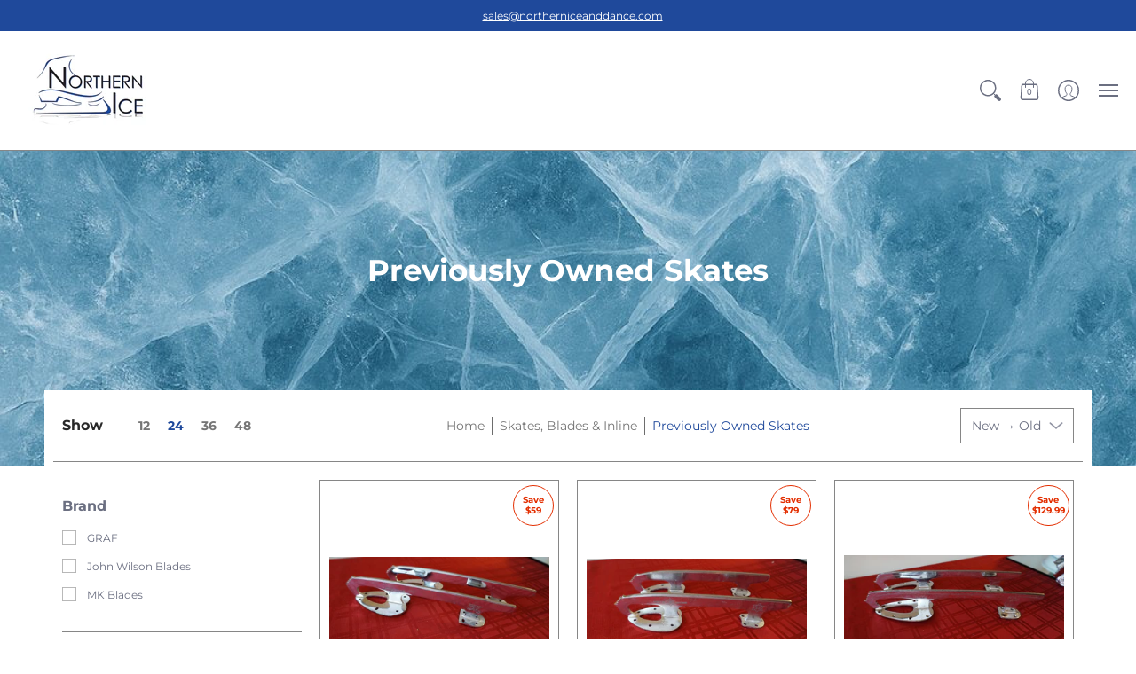

--- FILE ---
content_type: text/javascript
request_url: https://www.northerniceanddance.com/cdn/shop/t/3/assets/script.js?v=81683932796372924721631724878
body_size: 32693
content:
window.theme=window.theme||{},theme.Sections=function(){this.constructors={},this.instances=[],document.addEventListener("shopify:section:load",this._onSectionLoad.bind(this)),document.addEventListener("shopify:section:unload",this._onSectionUnload.bind(this)),document.addEventListener("shopify:section:select",this._onSelect.bind(this)),document.addEventListener("shopify:section:deselect",this._onDeselect.bind(this)),document.addEventListener("shopify:block:select",this._onBlockSelect.bind(this)),document.addEventListener("shopify:block:deselect",this._onBlockDeselect.bind(this))},theme.Sections.prototype=Object.assign({},theme.Sections.prototype,{_createInstance:function(container,constructor){var id=container.getAttribute("data-section-id"),type=container.getAttribute("data-section-type");if(constructor=constructor||this.constructors[type],!(typeof constructor>"u")){var instance=Object.assign(new constructor(container),{id,type,container});this.instances.push(instance)}},_onSectionLoad:function(evt){var element2=document.querySelectorAll(".animate-section");element2.forEach(function(e2){e2.classList.remove("animate-section")});var container=document.querySelector('[data-section-id="'+evt.detail.sectionId+'"]');container&&this._createInstance(container)},_onSectionUnload:function(evt){this.instances=this.instances.filter(function(instance){var isEventInstance=instance.id===evt.detail.sectionId;return isEventInstance&&typeof instance.onUnload=="function"&&instance.onUnload(evt),!isEventInstance})},_onSelect:function(evt){var instance=this.instances.find(function(instance2){return instance2.id===evt.detail.sectionId});typeof instance<"u"&&typeof instance.onSelect=="function"&&instance.onSelect(evt)},_onDeselect:function(evt){var instance=this.instances.find(function(instance2){return instance2.id===evt.detail.sectionId});typeof instance<"u"&&typeof instance.onDeselect=="function"&&instance.onDeselect(evt)},_onBlockSelect:function(evt){var instance=this.instances.find(function(instance2){return instance2.id===evt.detail.sectionId});typeof instance<"u"&&typeof instance.onBlockSelect=="function"&&instance.onBlockSelect(evt)},_onBlockDeselect:function(evt){var instance=this.instances.find(function(instance2){return instance2.id===evt.detail.sectionId});typeof instance<"u"&&typeof instance.onBlockDeselect=="function"&&instance.onBlockDeselect(evt)},register:function(type,constructor){this.constructors[type]=constructor,document.querySelectorAll('[data-section-type="'+type+'"]').forEach(function(container){this._createInstance(container,constructor)}.bind(this))}}),theme.Helpers=function(){var touchDevice=!1;function setTouch(){touchDevice=!0}function isTouch(){return touchDevice}function debounce(func,wait,immediate){var timeout;return function(){var context=this,args=arguments,later=function(){timeout=null,immediate||func.apply(context,args)},callNow=immediate&&!timeout;clearTimeout(timeout),timeout=setTimeout(later,wait),callNow&&func.apply(context,args)}}function getScript(source,beforeEl){return new Promise(function(resolve,reject){var script=document.createElement("script"),prior=beforeEl||document.getElementsByTagName("script")[0];script.async=!0,script.defer=!0;function onloadHander(_,isAbort){(isAbort||!script.readyState||/loaded|complete/.test(script.readyState))&&(script.onload=null,script.onreadystatechange=null,script=void 0,isAbort?reject():resolve())}script.onload=onloadHander,script.onreadystatechange=onloadHander,script.src=source,prior.parentNode.insertBefore(script,prior)})}return{setTouch,isTouch,debounce,getScript}}(),theme.menuHeight=function(container){var hdr=document.getElementById("header-toolbar"),stky=hdr.getAttribute("data-sticky");stky=="true"?document.selectors={sht:hdr.offsetHeight}:document.selectors={sht:0};var sN=container.querySelector(".sticky-navigation-container").offsetHeight,iH=window.innerHeight,cD=document.getElementById("cart-dropdown"),rM=container.querySelector(".responsiveMenu");if(cD&&(cD.style.maxHeight=iH-sN-60+"px"),rM.style.maxHeight=iH-sN-20+"px",rM.classList.contains("isDesktop")){var pLu=rM.querySelectorAll(".parent-level-ul");pLu.forEach(function(p){p&&(p.style.maxHeight=iH-parseInt(document.selectors.sht)-40+"px")})}},theme.Header=function(){function Header(container){var sectionId=container.getAttribute("data-section-id"),dD=container.getAttribute("data-dropdown"),sN=container.querySelector(".sticky-navigation"),t=container.querySelector(".toggleMenu"),r2=container.querySelector(".responsiveMenu"),hS=container.querySelectorAll(".header-searchbar.open-slide"),cCM=document.getElementById("cart-count-mobile"),cCMa=cCM.querySelector(".cart-count-mobile"),cCMb=container.querySelector("#cart-dropdown .basicLightbox__close"),m=container.getAttribute("data-multi");theme.css=document.head.querySelector('link[href*="/styles.min.css"]'),theme.css&&(theme.cssLoaded=!!theme.css.sheet),dD=="true"?theme.dropdown=!0:theme.dropdown=!1,theme.cart=!1,"ontouchstart"in window||navigator.MaxTouchPoints>0||navigator.msMaxTouchPoints>0?theme.detectmob=!0:theme.detectmob=!1;const pL=document.querySelectorAll(".parent-level");let nW=60;for(var i=0;i<pL.length;i++)nW+=pL[i].offsetWidth;function menuAdjust(){var iW=document.body.scrollWidth,mMW=parseInt(document.querySelector(".responsiveMenu").getAttribute("data-maxmobilewidth")),isInViewport=function(e2){var eT=e2.getBoundingClientRect().top+window.pageYOffset,eB=eT+e2.offsetHeight,vT=window.scrollY,vB=vT+window.innerHeight;return eB>vT&&eT<vB},sP=0;theme.scrolling=!1,window.onscroll=function(){theme.scrolling=!0},setInterval(function(){if(theme.scrolling){theme.scrolling=!1;var fUL=document.querySelectorAll(".filter ul.options");fUL.forEach(function(f){f.style.display="none",f.classList.remove("active")});var fE=document.querySelectorAll(".filter .select .error");fE.forEach(function(f){f.style.display="none"});var aSD=document.querySelectorAll(".animate-section-div");aSD.forEach(function(a){var aaS=a.querySelector(".animate-section");aaS&&(aaS.classList.remove("load","loaded"),isInViewport(a)?(aaS.classList.add("go"),aaS.classList.remove("stop")):(aaS.classList.add("stop"),aaS.classList.remove("go")),document.body.getBoundingClientRect().top>sP?(aaS.classList.add("up"),aaS.classList.remove("down")):(aaS.classList.add("down"),aaS.classList.remove("up")))}),sP=document.body.getBoundingClientRect().top}},300);var aS=document.querySelector(".header-navigation .relative").offsetWidth,lW=document.querySelector(".logo").offsetWidth,tW=aS-lW;nW>tW?theme.updateNav=!0:theme.updateNav=!1;var tM=document.querySelector(".toggleMenu"),rM=document.querySelector(".responsiveMenu"),cD=document.getElementById("cart-dropdown"),cCM2=document.getElementById("cart-count-mobile"),cCD=document.getElementById("cart-count-desktop"),rMl=rM.querySelectorAll("li");if(theme.detectmob&&document.body.classList.add("true-mobile"),iW<=mMW||theme.updateNav||theme.detectmob){document.body.classList.remove("desktop-only"),document.body.classList.add("mobile-only"),tM.classList.remove("isDesktop"),tM.classList.add("isMobile"),tM.classList.contains("active")?rM.style.display="block":rM.style.display="none",rM.classList.remove("isDesktop"),rM.classList.add("isMobile");var pLu=rM.querySelectorAll(".parent-level-ul");pLu.forEach(function(p){p.removeAttribute("style")}),rMl.forEach(function(r3){r3.onmouseenter=function(ev){return!1},r3.onmouseleave=function(ev){return!1},r3.classList.remove("isDesktop"),r3.classList.add("isMobile")});var rMp=rM.querySelectorAll("li.has-dropdown a.parent");rMp.forEach(function(r3){r3.onclick=function(ev){var pE=r3.parentElement;r3.getAttribute("href")!="undefined"&&r3.getAttribute("href")!="#"&&ev.target.matches("span")||(ev.preventDefault(),pE.classList.toggle("hover"))}}),cD&&cCM2.appendChild(cD),theme.mobile=!0}else if(iW>mMW){var hoverTimeout;document.body.classList.remove("mobile-only"),document.body.classList.add("desktop-only"),tM.classList.remove("isMobile"),tM.classList.add("isDesktop"),rM.style.display="block",rM.classList.remove("isMobile"),rM.classList.add("isDesktop"),rMl.forEach(function(r3){r3.classList.remove("hover","isMobile"),r3.classList.add("isDesktop")});var rMp=rM.querySelectorAll("li.parent");rMp.forEach(function(r3){r3.onmouseenter=function(ev){var rMh=rM.querySelectorAll("li.hover");rMh.forEach(function(r4){r4.classList.remove("hover")}),clearTimeout(hoverTimeout),r3.classList.add("hover")},r3.onmouseleave=function(ev){hoverTimeout=setTimeout(function(){r3.classList.remove("hover")},250)}}),cD&&cCD.appendChild(cD),theme.mobile=!1}}if(menuAdjust(),theme.menuHeight(container),location.pathname=="/challenge")window.location.hash="",window.scrollTo(0,0);else if(window.location.hash)setTimeout(function(){var hsh=location.hash,hc=document.querySelector(hsh);if(hc){var s2=hc.getBoundingClientRect().top+window.pageYOffset;window.scrollTo({top:s2-document.selectors.sht,behavior:"smooth"})}},1);else if((window.location.href.indexOf("customer_posted")>-1||window.location.href.indexOf("contact?contact_posted")>-1)&&document.cookie.split("AveForm=popUp").length==1){var fb=document.querySelector(".feedback");if(!fb)return;var s=fb.getBoundingClientRect().top+window.pageYOffset;window.scrollTo({top:s-document.selectors.sht,behavior:"smooth"})}t.onclick=function(ev){ev.preventDefault(),t.classList.toggle("active"),r2.style.display==="none"?r2.style.display="block":r2.style.display="none",document.body.classList.toggle("no-scroll");var y=document.documentElement.scrollTop;document.body.classList.contains("mobile-only")&&document.body.classList.contains("no-scroll")?(sN.setAttribute("data-y",y),y=y*-1,document.body.style.position="fixed",document.body.style.left="0px",document.body.style.right="0px",document.body.style.top=y+"px"):(document.body.style.position="",document.body.style.left="auto",document.body.style.right="auto",document.body.style.top="auto",document.documentElement.scrollTop=sN.getAttribute("data-y")),hS.forEach(function(h){h.style.height="0px",h.classList.remove("active","visible")}),cCM.classList.remove("hover"),cCMb&&document.getElementById("cart-dropdown")&&container.querySelector("#cart-dropdown .basicLightbox__close").classList.add("hidden")},theme.dropdown==!0&&(cCMa.onclick=function(ev){cCM.classList.toggle("hover"),cCMb&&document.getElementById("cart-dropdown")&&container.querySelector("#cart-dropdown .basicLightbox__close").classList.add("hidden"),cCMa.classList.contains("void")&&ev.preventDefault()}),theme.css&&(theme.css.addEventListener("load",function(){theme.cssLoaded=!0,theme.menuHeight(container)}),theme.cssLoaded&&theme.menuHeight(container)),window.onresize=function(){theme.menuHeight(container),menuAdjust(),document.body.classList.contains("desktop-only")&&(t.classList.remove("active"),document.body.classList.remove("no-scroll"),document.body.style.position="",document.body.style.left="auto",document.body.style.right="auto",document.body.style.top="auto")},theme.multiHead=m,theme.multiHead=="true"&&theme.multi(),theme.open_slide(container),theme.live_search(container)}return Header}(),theme.Footer=function(){function Footer(container){var sectionId=container.getAttribute("data-section-id"),m=container.getAttribute("data-multi");if(m){var nS=container.querySelectorAll(".new-select"),uOa=container.querySelectorAll("ul.options");nS.forEach(function(n){var asS=n.querySelector("a.styledSelect");asS.onclick=function(ev){theme.open_dropdown(asS,uOa),ev.preventDefault()}})}theme.multiFoot=m,theme.multiHead=="false"&&theme.multiFoot=="true"&&theme.multi(),theme.open_slide(container)}return Footer}(),theme.slider=function(container){var type=container.getAttribute("data-carousel-type");if(type=="section")var sectionId=container.getAttribute("data-section-id");else var sectionId=container.querySelector('.product-loop[data-glider="loaded"]').getAttribute("data-block-id");var Carousel=document.getElementById("glider-carousel-"+sectionId);if(Carousel){var dS=Carousel.getAttribute("data-slides"),dL=Carousel.getAttribute("data-limit"),next=document.getElementById("glider-button-next-"+sectionId),prev=document.getElementById("glider-button-prev-"+sectionId);if(dS)var S=dS;else var S=1.5;if(dL)var L=dL;else var L=4.5;var glider=new Glider(Carousel,{arrows:{prev,next},draggable:!0,dragVelocity:1,rewind:!0,resizeLock:!1,skipTrack:!0,slidesToShow:1,slidesToScroll:"auto",responsive:[{breakpoint:321,settings:{slidesToShow:S}},{breakpoint:769,settings:{slidesToShow:L}}]});if(glider){Carousel.classList.add("loaded");for(var i=0;i<=4;++i){var p=Carousel.querySelector('.product:not(.ignore)[data-gslide="'+i+'"]');p&&p.classList.add("ignore")}}Carousel.addEventListener("glider-slide-visible",function(ev){var n=ev.detail.slide+1,p2=Carousel.querySelector('.product:not(.ignore)[data-gslide="'+n+'"]');p2&&p2.classList.add("ignore")})}},function(e2){typeof define=="function"&&define.amd?define(e2):typeof exports=="object"?module.exports=e2():e2()}(function(){var e2=typeof window<"u"?window:this,t=e2.Glider=function(t2,o2){var i=this;if(t2._glider)return t2._glider;if(i.ele=t2,i.ele.classList.add("glider"),i.ele._glider=i,i.opt=Object.assign({},{slidesToScroll:1,slidesToShow:1,resizeLock:!0,duration:.5,easing:function(e3,t3,o3,i2,r2){return i2*(t3/=r2)*t3+o3}},o2),i.animate_id=i.page=i.slide=0,i.arrows={},i._opt=i.opt,i.opt.skipTrack)i.track=i.ele.children[0];else for(i.track=document.createElement("div"),i.ele.appendChild(i.track);i.ele.children.length!==1;)i.track.appendChild(i.ele.children[0]);i.track.classList.add("glider-track"),i.init(),i.resize=i.init.bind(i,!0),i.event(i.ele,"add",{scroll:i.updateControls.bind(i)}),i.event(e2,"add",{resize:i.resize})},o=t.prototype;return o.init=function(e3,t2){var o2=this,i=0,r2=0;o2.slides=o2.track.children,[].forEach.call(o2.slides,function(e4,t3){e4.classList.add("glider-slide"),e4.setAttribute("data-gslide",t3)}),o2.containerWidth=o2.ele.clientWidth;var s=o2.settingsBreakpoint();if(t2||(t2=s),o2.opt.slidesToShow==="auto"||o2.opt._autoSlide!==void 0){var l=o2.containerWidth/o2.opt.itemWidth;o2.opt._autoSlide=o2.opt.slidesToShow=o2.opt.exactWidth?l:Math.max(1,Math.floor(l))}o2.opt.slidesToScroll==="auto"&&(o2.opt.slidesToScroll=Math.floor(o2.opt.slidesToShow)),o2.itemWidth=o2.opt.exactWidth?o2.opt.itemWidth:o2.containerWidth/o2.opt.slidesToShow,[].forEach.call(o2.slides,function(e4){e4.style.height="auto",e4.style.width=o2.itemWidth+"px",i+=o2.itemWidth,r2=Math.max(e4.offsetHeight,r2)}),o2.track.style.width=i+"px",o2.trackWidth=i,o2.isDrag=!1,o2.preventClick=!1,o2.move=!1,o2.opt.resizeLock&&o2.scrollTo(o2.slide*o2.itemWidth,0),(s||t2)&&(o2.bindArrows(),o2.buildDots(),o2.bindDrag()),o2.updateControls(),o2.emit(e3?"refresh":"loaded")},o.bindDrag=function(){var e3=this;e3.mouse=e3.mouse||e3.handleMouse.bind(e3);var t2=function(){e3.mouseDown=void 0,e3.ele.classList.remove("drag"),e3.isDrag&&(e3.preventClick=!0),e3.isDrag=!1};const o2=function(){e3.move=!0};var i={mouseup:t2,mouseleave:t2,mousedown:function(t3){t3.preventDefault(),t3.stopPropagation(),e3.mouseDown=t3.clientX,e3.ele.classList.add("drag"),e3.move=!1,setTimeout(o2,300)},touchstart:function(t3){e3.ele.classList.add("drag"),e3.move=!1,setTimeout(o2,300)},mousemove:e3.mouse,click:function(t3){e3.preventClick&&e3.move&&(t3.preventDefault(),t3.stopPropagation()),e3.preventClick=!1,e3.move=!1}};e3.ele.classList.toggle("draggable",e3.opt.draggable===!0),e3.event(e3.ele,"remove",i),e3.opt.draggable&&e3.event(e3.ele,"add",i)},o.buildDots=function(){var e3=this;if(e3.opt.dots){if(typeof e3.opt.dots=="string"?e3.dots=document.querySelector(e3.opt.dots):e3.dots=e3.opt.dots,e3.dots){e3.dots.innerHTML="",e3.dots.classList.add("glider-dots");for(var t2=0;t2<Math.ceil(e3.slides.length/e3.opt.slidesToShow);++t2){var o2=document.createElement("button");o2.dataset.index=t2,o2.setAttribute("aria-label","Page "+(t2+1)),o2.setAttribute("role","tab"),o2.className="glider-dot "+(t2?"":"active"),e3.event(o2,"add",{click:e3.scrollItem.bind(e3,t2,!0)}),e3.dots.appendChild(o2)}}}else e3.dots&&(e3.dots.innerHTML="")},o.bindArrows=function(){var e3=this;e3.opt.arrows?["prev","next"].forEach(function(t2){var o2=e3.opt.arrows[t2];o2&&(typeof o2=="string"&&(o2=document.querySelector(o2)),o2&&(o2._func=o2._func||e3.scrollItem.bind(e3,t2),e3.event(o2,"remove",{click:o2._func}),e3.event(o2,"add",{click:o2._func}),e3.arrows[t2]=o2))}):Object.keys(e3.arrows).forEach(function(t2){var o2=e3.arrows[t2];e3.event(o2,"remove",{click:o2._func})})},o.updateControls=function(e3){var t2=this;e3&&!t2.opt.scrollPropagate&&e3.stopPropagation();var o2=t2.containerWidth>=t2.trackWidth;t2.opt.rewind||(t2.arrows.prev&&(t2.arrows.prev.classList.toggle("disabled",t2.ele.scrollLeft<=0||o2),t2.arrows.prev.classList.contains("disabled")?t2.arrows.prev.setAttribute("aria-disabled",!0):t2.arrows.prev.setAttribute("aria-disabled",!1)),t2.arrows.next&&(t2.arrows.next.classList.toggle("disabled",Math.ceil(t2.ele.scrollLeft+t2.containerWidth)>=Math.floor(t2.trackWidth)||o2),t2.arrows.next.classList.contains("disabled")?t2.arrows.next.setAttribute("aria-disabled",!0):t2.arrows.next.setAttribute("aria-disabled",!1))),t2.slide=Math.round(t2.ele.scrollLeft/t2.itemWidth),t2.page=Math.round(t2.ele.scrollLeft/t2.containerWidth);var i=t2.slide+Math.floor(Math.floor(t2.opt.slidesToShow)/2),r2=Math.floor(t2.opt.slidesToShow)%2?0:i+1;Math.floor(t2.opt.slidesToShow)===1&&(r2=0),t2.ele.scrollLeft+t2.containerWidth>=Math.floor(t2.trackWidth)&&(t2.page=t2.dots?t2.dots.children.length-1:0),[].forEach.call(t2.slides,function(e4,o3){var s=e4.classList,l=s.contains("visible"),a=t2.ele.scrollLeft,n=t2.ele.scrollLeft+t2.containerWidth,d=t2.itemWidth*o3,c=d+t2.itemWidth;[].forEach.call(s,function(e5){/^left|right/.test(e5)&&s.remove(e5)}),s.toggle("active",t2.slide===o3),i===o3||r2&&r2===o3?s.add("center"):(s.remove("center"),s.add([o3<i?"left":"right",Math.abs(o3-(o3<i?i:r2||i))].join("-")));var h=Math.ceil(d)>=Math.floor(a)&&Math.floor(c)<=Math.ceil(n);s.toggle("visible",h),h!==l&&t2.emit("slide-"+(h?"visible":"hidden"),{slide:o3})}),t2.dots&&[].forEach.call(t2.dots.children,function(e4,o3){e4.classList.toggle("active",t2.page===o3)}),e3&&t2.opt.scrollLock&&(clearTimeout(t2.scrollLock),t2.scrollLock=setTimeout(function(){clearTimeout(t2.scrollLock),Math.abs(t2.ele.scrollLeft/t2.itemWidth-t2.slide)>.02&&(t2.mouseDown||t2.trackWidth>t2.containerWidth+t2.ele.scrollLeft&&t2.scrollItem(t2.getCurrentSlide()))},t2.opt.scrollLockDelay||250))},o.getCurrentSlide=function(){var e3=this;return e3.round(e3.ele.scrollLeft/e3.itemWidth)},o.scrollItem=function(e3,t2,o2){o2&&o2.preventDefault();var i=this,r2=e3;if(++i.animate_id,t2===!0)e3*=i.containerWidth,e3=Math.round(e3/i.itemWidth)*i.itemWidth;else{if(typeof e3=="string"){var s=e3==="prev";if(e3=i.opt.slidesToScroll%1||i.opt.slidesToShow%1?i.getCurrentSlide():i.slide,s?e3-=i.opt.slidesToScroll:e3+=i.opt.slidesToScroll,i.opt.rewind){var l=i.ele.scrollLeft;e3=s&&!l?i.slides.length:!s&&l+i.containerWidth>=Math.floor(i.trackWidth)?0:e3}}e3=Math.max(Math.min(e3,i.slides.length),0),i.slide=e3,e3=i.itemWidth*e3}return i.scrollTo(e3,i.opt.duration*Math.abs(i.ele.scrollLeft-e3),function(){i.updateControls(),i.emit("animated",{value:r2,type:typeof r2=="string"?"arrow":t2?"dot":"slide"})}),!1},o.settingsBreakpoint=function(){var t2=this,o2=t2._opt.responsive;if(o2){o2.sort(function(e3,t3){return t3.breakpoint-e3.breakpoint});for(var i=0;i<o2.length;++i){var r2=o2[i];if(e2.innerWidth>=r2.breakpoint)return t2.breakpoint!==r2.breakpoint&&(t2.opt=Object.assign({},t2._opt,r2.settings),t2.breakpoint=r2.breakpoint,!0)}}var s=t2.breakpoint!==0;return t2.opt=Object.assign({},t2._opt),t2.breakpoint=0,s},o.scrollTo=function(t2,o2,i){var r2=this,s=new Date().getTime(),l=r2.animate_id,a=function(){var n=new Date().getTime()-s;r2.ele.scrollLeft=r2.ele.scrollLeft+(t2-r2.ele.scrollLeft)*r2.opt.easing(0,n,0,1,o2),n<o2&&l===r2.animate_id?e2.requestAnimationFrame(a):(r2.ele.scrollLeft=t2,i&&i.call(r2))};e2.requestAnimationFrame(a)},o.removeItem=function(e3){var t2=this;t2.slides.length&&(t2.track.removeChild(t2.slides[e3]),t2.refresh(!0),t2.emit("remove"))},o.addItem=function(e3){var t2=this;t2.track.appendChild(e3),t2.refresh(!0),t2.emit("add")},o.handleMouse=function(e3){var t2=this;t2.mouseDown&&(t2.isDrag=!0,t2.ele.scrollLeft+=(t2.mouseDown-e3.clientX)*(t2.opt.dragVelocity||3.3),t2.mouseDown=e3.clientX)},o.round=function(e3){var t2=1/(this.opt.slidesToScroll%1||1);return Math.round(e3*t2)/t2},o.refresh=function(e3){this.init(!0,e3)},o.setOption=function(e3,t2){var o2=this;o2.breakpoint&&!t2?o2._opt.responsive.forEach(function(t3){t3.breakpoint===o2.breakpoint&&(t3.settings=Object.assign({},t3.settings,e3))}):o2._opt=Object.assign({},o2._opt,e3),o2.breakpoint=0,o2.settingsBreakpoint()},o.destroy=function(){var t2=this,o2=t2.ele.cloneNode(!0),i=function(e3){e3.removeAttribute("style"),[].forEach.call(e3.classList,function(t3){/^glider/.test(t3)&&e3.classList.remove(t3)})};o2.children[0].outerHTML=o2.children[0].innerHTML,i(o2),[].forEach.call(o2.getElementsByTagName("*"),i),t2.ele.parentNode.replaceChild(o2,t2.ele),t2.event(e2,"remove",{resize:t2.resize}),t2.emit("destroy")},o.emit=function(t2,o2){var i=new e2.CustomEvent("glider-"+t2,{bubbles:!this.opt.eventPropagate,detail:o2});this.ele.dispatchEvent(i)},o.event=function(e3,t2,o2){var i=e3[t2+"EventListener"].bind(e3);Object.keys(o2).forEach(function(e4){i(e4,o2[e4])})},t}),theme.Filter=function(){function Filter(container){for(var sectionId=container.getAttribute("data-section-id"),fF=container.querySelector(".filter-form-"+sectionId),s0=document.getElementById("select_0_"+sectionId),s1=document.getElementById("select_1_"+sectionId),s2=document.getElementById("select_2_"+sectionId),s3=document.getElementById("select_3_"+sectionId),nS=fF.querySelectorAll(".no-select"),uOa=container.querySelectorAll("ul.options"),ch=fF.querySelectorAll(".child li"),it=fF.querySelectorAll(".infant li"),asF=container.querySelector(".animate-section.filter"),i=0;i<4;i++){var sL=fF.querySelectorAll("#select_"+i+"_"+sectionId);Array.prototype.forEach.call(sL,function(f){var s=f.querySelector("select"),sO=s.querySelectorAll("option"),asS=f.querySelector("a.styledSelect"),uO=f.querySelector("ul.options"),uOAa=uO.querySelectorAll("a");asS.onclick=function(ev){ev.stopPropagation(),theme.open_dropdown(asS,uOa),asF&&asF.classList.add("loaded")},uOAa.forEach(function(u){u.onclick=function(ev){ev.stopPropagation(),asS.textContent=u.textContent,sO.forEach(function(s4){s4.value==u.getAttribute("rel")&&s4.dataset.id==u.getAttribute("data-id")&&(s4.selected="selected")}),uO.classList.remove("active"),uO.style.height="",uO.style.display="",s.dispatchEvent(new Event("change"))}})})}document.onclick=function(ev){uOa.forEach(function(u){u.classList.remove("active"),u.style.height="",u.style.display=""})},fF.querySelector("#directory_label_0_"+sectionId)&&(fF.querySelector("#directory_label_0_"+sectionId).onchange=function(){var val=this.value,col=this.getAttribute("data-columns");nS.forEach(function(n){n.classList.remove("last")}),this.classList.add("last"),s0.querySelector("li.first")&&s0.querySelector("li.first").classList.remove("hidden"),s0.querySelector(".error").style.display="none";for(var i2=1;i2<col;i2++){var sL2=document.querySelector("#select_"+i2+"_"+sectionId),tS=sL2.querySelector("span.tag-select"),noS=sL2.querySelector(".no-select"),noSo=sL2.querySelector(".options"),noSoi=sL2.querySelectorAll(".options .item"),noSof=sL2.querySelectorAll(".options .first"),oF=sL2.querySelector("option.first"),asS=sL2.querySelector("a.styledSelect"),lF=sL2.querySelector("li.first"),sI=this.options[this.selectedIndex].getAttribute("data-id"),dI=noSo.querySelector('li.item[data-collection="'+sI+'"]');if(tS.classList.remove("disabled"),tS.classList.add("enabled"),noS.value="",noS.removeAttribute("disabled"),dI){if(oF.value="",lF){var g=dI.getAttribute("data-group");lF.textContent=g+"...",asS.setAttribute("data-id",g+"...")}else var g=oF.getAttribute("data-select");oF.textContent=g+"...",asS.textContent=g+"..."}else lF&&(lF.textContent=theme.language.layout_general_unavailable,asS.setAttribute("data-id",theme.language.layout_general_unavailable)),tS.classList.add("disabled"),noS.value="",noS.setAttribute("disabled",!0),oF.value="",oF.textContent=theme.language.layout_general_unavailable,asS.textContent=theme.language.layout_general_unavailable;noSoi.forEach(function(t){sI==t.getAttribute("data-collection")?t.classList.remove("hidden"):t.classList.add("hidden")}),noSof.forEach(function(t){t.classList.add("hidden")})}}),fF.querySelector("#directory_label_1_"+sectionId)&&(fF.querySelector("#directory_label_1_"+sectionId).onchange=function(){s2&&(s2.querySelector(".no-select").value=""),s3&&(s3.querySelector(".no-select").value="");var of=s1.querySelector(".options .first"),dl=document.getElementById("directory_label_0_"+sectionId),dlo=dl.options[dl.selectedIndex],id=this.options[this.selectedIndex].getAttribute("data-id"),id2=this.options[this.selectedIndex].getAttribute("data-id2"),filters=[];if(nS.forEach(function(n){filters.push(n.options[n.selectedIndex].value),n.classList.remove("last")}),this.classList.add("last"),of&&of.classList.remove("hidden"),this.classList.contains("advanced")){var url=filters.join("").slice(1,-1);fetch(url+"?view=do_not_use").then(response=>response.text()).then(data=>{var cht=0,itt2=0;ch.forEach(function(c){if(c.getAttribute("data-id")==id){var dh=c.getAttribute("data-handle");data.indexOf(dh)>-1?(c.classList.remove("hidden"),c.classList.contains("child-li")&&cht++,c.classList.contains("infant-li")&&itt2++):c.classList.add("hidden")}});function av2(a3){var g=a3.querySelector(".options .first").textContent,tS=a3.querySelector("span.tag-select"),noS=a3.querySelector(".no-select"),asS=a3.querySelector("a.styledSelect"),oF=a3.querySelector("option.first");tS.classList.remove("disabled"),tS.classList.add("enabled"),noS.value="",noS.removeAttribute("disabled"),asS.textContent=g,asS.setAttribute("data-id",g),of.value="",oF.textContent=g,oF.classList.add("hidden")}function un2(u3){var g=u3.querySelector(".options .first").textContent,tS=u3.querySelector("span.tag-select"),noS=u3.querySelector(".no-select"),asS=u3.querySelector("a.styledSelect"),oF=u3.querySelector("option.first");tS.classList.remove("enabled"),tS.classList.add("disabled"),noS.value="",noS.setAttribute("disabled",!0),asS.textContent=theme.language.layout_general_unavailable,asS.setAttribute("data-id",theme.language.layout_general_unavailable),of.value="",oF.textContent=theme.language.layout_general_unavailable}if(s2)if(cht>0){var a2=s2;av2(a2)}else{var u2=s2;un2(u2)}if(s3)if(itt2>0){var a2=s3;av2(a2)}else{var u2=s3;un2(u2)}}).catch(function(err){console.log("!: "+err)})}else{let av2=function(a2){var oF=a2.querySelector("option.first"),g=oF.getAttribute("data-select"),tS=a2.querySelector("span.tag-select"),noS=a2.querySelector(".no-select"),asS=a2.querySelector("a.styledSelect");tS.classList.remove("disabled"),tS.classList.add("enabled"),noS.value="",noS.removeAttribute("disabled"),asS.textContent=g,oF.textContent=g,oF.classList.add("hidden")},un2=function(u2){var oF=u2.querySelector("option.first"),g=oF.getAttribute("data-select"),tS=u2.querySelector("span.tag-select"),noS=u2.querySelector(".no-select"),asS=u2.querySelector("a.styledSelect");tS.classList.remove("enabled"),tS.classList.add("disabled"),noS.value="",noS.setAttribute("disabled",!0),asS.textContent=theme.language.layout_general_unavailable,oF.textContent=theme.language.layout_general_unavailable};var av=av2,un=un2,itt=0;if(ch.forEach(function(c){c.getAttribute("data-id")==id&&(c.getAttribute("data-id2")==id2?(c.classList.remove("hidden"),itt++):c.classList.add("hidden"))}),s2)if(itt>0){var a=s2;av2(a)}else{var u=s2;un2(u)}}}),fF.querySelector("#directory_label_2_"+sectionId)&&(fF.querySelector("#directory_label_2_"+sectionId).onchange=function(){s3&&(s3.querySelector(".no-select").value="");var of=s2.querySelector(".options .first"),id=this.options[this.selectedIndex].getAttribute("data-id"),id2=this.options[this.selectedIndex].getAttribute("data-id2"),filters=[];if(nS.forEach(function(n){filters.push(n.options[n.selectedIndex].value),n.classList.remove("last")}),this.classList.add("last"),of&&of.classList.remove("hidden"),this.classList.contains("advanced")){var url=filters.join("").slice(1,-1);fetch(url+"?view=do_not_use").then(response=>response.text()).then(data=>{var itt=0;it.forEach(function(c){if(c.getAttribute("data-id")==id){var dh=c.getAttribute("data-handle");data.indexOf(dh)>-1?(c.classList.remove("hidden"),itt++):c.classList.add("hidden")}});function av(a2){var g=a2.querySelector(".options .first").textContent,tS=a2.querySelector("span.tag-select"),noS=a2.querySelector(".no-select"),asS=a2.querySelector("a.styledSelect"),oF=a2.querySelector("option.first");tS.classList.remove("disabled"),tS.classList.add("enabled"),noS.value="",noS.removeAttribute("disabled"),asS.textContent=g,asS.setAttribute("data-id",g),of.value="",oF.textContent=g,oF.classList.add("hidden")}function un(u2){var g=u2.querySelector(".options .first").textContent,tS=u2.querySelector("span.tag-select"),noS=u2.querySelector(".no-select"),asS=u2.querySelector("a.styledSelect"),oF=u2.querySelector("option.first");tS.classList.remove("enabled"),tS.classList.add("disabled"),noS.value="",noS.setAttribute("disabled",!0),asS.textContent=theme.language.layout_general_unavailable,asS.setAttribute("data-id",theme.language.layout_general_unavailable),of.value="",oF.textContent=theme.language.layout_general_unavailable}if(s3)if(itt>0){var a=s3;av(a)}else{var u=s3;un(u)}}).catch(function(err){console.log("!: "+err)})}}),fF.querySelector("#directory_label_3_"+sectionId)&&(fF.querySelector("#directory_label_3_"+sectionId).onchange=function(){s3.querySelector(".options .first").classList.remove("hidden")}),fF.querySelector(".btn").onclick=function(ev){if(fF.querySelector("#directory_label_0_"+sectionId).selectedIndex==0){var asF2=fF.querySelector(".animate-section.filter");fF.querySelector(".select .error").style.display="block",asF2&&asF2.classList.add("loaded")}else{if(this.classList.contains("advanced")){var filters=[];nS.forEach(function(n){filters.push(n.options[n.selectedIndex].value)}),window.location=filters.join("").slice(1,-1)+"#collection"}else{var url=fF.querySelector(".no-select.last");window.location=url.options[url.selectedIndex].value+"#collection"}fF.querySelector(".select .error").style.display="none"}}}return Filter}(),theme.HomeSlideshow=function(){function HomeSlideshow(container){var sectionId=container.getAttribute("data-section-id"),type=container.getAttribute("data-slideshow-type"),Carousel=document.getElementById("glider-carousel-"+sectionId);if(this.Carousel=Carousel,Carousel){var next=document.getElementById("glider-button-next-"+sectionId),prev=document.getElementById("glider-button-prev-"+sectionId),glider=new Glider(Carousel,{arrows:{prev,next},draggable:!0,rewind:!0,scrollLock:!0,scrollLockDelay:0,skipTrack:!0,slidesToShow:1,slidesToScroll:1}),image={dimensions:function(e2){var CarouselSlide2=Carousel.querySelector(".glider-slide.visible img");if(type=="image"&&CarouselSlide2){var CarouselWidth=CarouselSlide2.offsetWidth,newHeight=CarouselSlide2.getAttribute("data-aspectratio");Carousel.querySelector(".glider-track").style.height=CarouselWidth/newHeight+"px"}else{var CarouselSlide2=Carousel.querySelector(".glider-slide.visible .content-height-"+sectionId);if(CarouselSlide2){var newHeight=CarouselSlide2.offsetHeight;Carousel.querySelector(".glider-track").style.height=newHeight+"px"}}}},lazy={load:function(e2){var l=Carousel.querySelector(".glider-slide.active .lazyloading");l&&l.classList.add("lazyload");var sS=Carousel.querySelectorAll(".glider-slide");sS.forEach(function(s){s.setAttribute("data-glider","ignore")})}};if(glider){Carousel.querySelector(".glider-track.slideshow").classList.add("loaded");var CarouselSlide=Carousel.querySelector(".glider-slide.visible img");type=="image"&&CarouselSlide?image.dimensions():theme.css&&(theme.cssLoaded?image.dimensions():theme.css.addEventListener("load",function(){image.dimensions()}))}if(Carousel.addEventListener("glider-slide-visible",function(ev){if(image.dimensions(),Shopify.designMode&&lazy.load(),document.readyState=="complete"&&Carousel.getAttribute("data-glider-autorotate")=="false"){var s=Carousel.getBoundingClientRect().top+window.pageYOffset;window.scrollTo({top:s-document.selectors.sht,behavior:"smooth"})}}),next.onclick=function(ev){lazy.load()},prev.onclick=function(ev){lazy.load()},Carousel.onmousedown=function(ev){lazy.load()},Carousel.onmouseup=function(ev){var gS=Carousel.querySelector(".glider-slide.active").getAttribute("data-gslide");glider.scrollItem(parseInt(gS))},Carousel.ontouchmove=function(ev){lazy.load()},Carousel.getAttribute("data-glider-autorotate")=="true"){let n2=function(){glider.scrollItem("next"),lazy.load()},clear2=function(){clearInterval(sI)};var n=n2,clear=clear2;let a=Carousel.getAttribute("data-glider-autoplay");var sI=setInterval(n2,a);this.sI=sI,next.onclick=clear2,prev.onclick=clear2,next.ontouchstart=clear2,prev.ontouchstart=clear2,Carousel.onclick=clear2,Carousel.ontouchmove=clear2}var resizeTimer;window.addEventListener("resize",function(e2){clearTimeout(resizeTimer),resizeTimer=setTimeout(function(){image.dimensions()},250)})}}return HomeSlideshow}(),theme.HomeSlideshow.prototype=Object.assign({},theme.HomeSlideshow.prototype,{onBlockSelect:function(ev){if(this.Carousel){var mSI=ev.target.getAttribute("data-gslide");Glider(this.Carousel).scrollItem(parseInt(mSI)),this.Carousel.getAttribute("data-glider-autorotate")=="true"&&clearInterval(this.sI)}}}),theme.HomeCollectionsTabbed=function(){function HomeCollectionsTabbed(container){var sectionId=container.getAttribute("data-section-id"),loop=container.querySelector('.product-loop[data-glider="loaded"]');if(loop){var blockId=loop.getAttribute("data-block-id"),Carousel=document.getElementById("glider-carousel-"+blockId);this.container=container,this.sectionId=sectionId,this.Carousel=Carousel,Carousel&&theme.slider(container),theme.tabs(container),theme.settings.cart&&theme.ajax_cart(container),theme.swatches(container)}}return HomeCollectionsTabbed}(),theme.HomeCollectionsTabbed.prototype=Object.assign({},theme.HomeCollectionsTabbed.prototype,{onBlockSelect:function(ev){var container=this.container,tI=this.container.querySelectorAll(".tabs-id-"+this.sectionId+" a"),tB=this.container.querySelectorAll(".tab-body-id-"+this.sectionId),tBL=this.container.querySelector('.product-loop[data-glider="loaded"]'),tT=ev.target,tH=this.container.querySelector(ev.target.getAttribute("href"));tI&&(tI.forEach(function(t){t.classList.remove("first"),t.setAttribute("tabindex","-1"),t.setAttribute("aria-selected","false")}),tB.forEach(function(t){t.classList.add("hide"),t.setAttribute("aria-hidden","true");var ti=t.querySelector(".tabindex");ti&&ti.setAttribute("tabindex","-1")})),tBL&&tBL.setAttribute("data-glider","ignore"),tT.classList.add("first"),tT.setAttribute("tabindex","0"),tT.setAttribute("aria-selected","true"),tH.classList.remove("hide"),tH.setAttribute("aria-hidden","false");var tHi=tH.querySelector(".tabindex");tHi&&tHi.setAttribute("tabindex","0");var loop=tH.querySelector('.product-loop[data-glider="unloaded"]');loop&&(loop.setAttribute("data-glider","loaded"),setTimeout(function(){loop.getAttribute("data-glider")==="loaded"&&theme.slider(container)},1));var tC=document.getElementById("tabs-carousel-"+this.sectionId);if(tC){var mSI=ev.target.getAttribute("data-gslide");Glider(tC).scrollItem(parseInt(mSI))}}}),theme.HomeCollection=function(){function HomeCollection(container){var sectionId=container.getAttribute("data-section-id"),Carousel=document.getElementById("glider-carousel-"+sectionId);Carousel&&theme.slider(container),theme.settings.cart&&theme.ajax_cart(container),theme.swatches(container)}return HomeCollection}(),theme.HomeCollectionsList=function(){function HomeCollectionsList(container){var sectionId=container.getAttribute("data-section-id"),Carousel=document.getElementById("glider-carousel-"+sectionId);this.Carousel=Carousel,Carousel&&theme.slider(container)}return HomeCollectionsList}(),theme.HomeCollectionsList.prototype=Object.assign({},theme.HomeCollectionsList.prototype,{onBlockSelect:function(ev){if(this.Carousel){var mSI=ev.target.getAttribute("data-gslide");Glider(this.Carousel).scrollItem(parseInt(mSI))}}}),theme.HomeCollectionsGrid=function(){function HomeCollectionsGrid(container){var sectionId=container.getAttribute("data-section-id"),Carousel=document.getElementById("glider-carousel-"+sectionId);this.Carousel=Carousel,Carousel&&theme.slider(container)}return HomeCollectionsGrid}(),theme.HomeCollectionsGrid.prototype=Object.assign({},theme.HomeCollectionsGrid.prototype,{onBlockSelect:function(ev){if(this.Carousel){var mSI=ev.target.getAttribute("data-gslide");Glider(this.Carousel).scrollItem(parseInt(mSI))}}}),theme.HomeMap=function(){var apiStatus=null,mapsToLoad=[];function HomeMap(container){var sectionId=container.getAttribute("data-section-id"),k=container.getAttribute("data-key"),mc=document.getElementById("map-container-"+sectionId),m=document.getElementById("map-"+sectionId),l=mc.querySelector(".loader");this.selectors={mc,m,l,z:m.getAttribute("data-zoom"),a:m.getAttribute("data-address"),i:m.getAttribute("data-icons"),altf:m.getAttribute("data-altf"),alts:m.getAttribute("data-alts"),lmgf:m.getAttribute("data-lmgf"),lngf:m.getAttribute("data-lngf"),lltf:m.getAttribute("data-lltf"),llts:m.getAttribute("data-llts"),pgf:m.getAttribute("data-pgf"),pltf:m.getAttribute("data-pltf"),plts:m.getAttribute("data-plts"),pli:m.getAttribute("data-pli"),ragf:m.getAttribute("data-ragf"),rags:m.getAttribute("data-rags"),raltf:m.getAttribute("data-raltf"),ralts:m.getAttribute("data-ralts"),rhgf:m.getAttribute("data-rhgf"),rhgs:m.getAttribute("data-rhgs"),rhltf:m.getAttribute("data-rhltf"),rhlts:m.getAttribute("data-rhlts"),rlgf:m.getAttribute("data-rlgf"),rlgs:m.getAttribute("data-rlgs"),rlltf:m.getAttribute("data-rlltf"),rllts:m.getAttribute("data-rllts"),tlgf:m.getAttribute("data-tlgf"),tlltf:m.getAttribute("data-tlltf"),tllts:m.getAttribute("data-tllts"),tsgf:m.getAttribute("data-tsgf"),tsltf:m.getAttribute("data-tsltf"),tslts:m.getAttribute("data-tslts"),tli:m.getAttribute("data-tli"),wgf:m.getAttribute("data-wgf"),wlt:m.getAttribute("data-wlt")},window.gm_authFailure=function(){mc.classList.remove("no-background"),l.remove()},m&&(typeof k>"u"||(apiStatus==="loaded"?this.createMap():(mapsToLoad.push(this),apiStatus!=="loading"&&(apiStatus="loading",typeof window.google>"u"&&theme.Helpers.getScript("https://maps.googleapis.com/maps/api/js?key="+k).then(function(){apiStatus="loaded",initAllMaps()})))))}function initAllMaps(){mapsToLoad.forEach(function(map){map.createMap()})}function geolocate(map){return new Promise(function(resolve,reject){var geocoder=new google.maps.Geocoder,address=map.dataset.address;geocoder.geocode({address},function(results,status){status!==google.maps.GeocoderStatus.OK&&reject(status),resolve(results)})})}return HomeMap.prototype=Object.assign({},HomeMap.prototype,{createMap:function(){return geolocate(this.selectors.m).then(function(results){var mapOptions={zoom:parseInt(this.selectors.z),center:results[0].geometry.location,draggable:!0,clickableIcons:!0,scrollwheel:!1,disableDoubleClickZoom:!0,disableDefaultUI:!0,styles:[{elementType:"labels.icon",stylers:[{visibility:this.selectors.i}]},{featureType:"administrative",elementType:"labels.text.fill",stylers:[{color:this.selectors.altf}]},{featureType:"administrative",elementType:"labels.text.stroke",stylers:[{color:this.selectors.alts}]},{featureType:"landscape.man_made",elementType:"geometry.fill",stylers:[{color:this.selectors.lmgf}]},{featureType:"landscape.natural",elementType:"geometry.fill",stylers:[{color:this.selectors.lngf}]},{featureType:"landscape",elementType:"labels.text.fill",stylers:[{color:this.selectors.lltf}]},{featureType:"landscape",elementType:"labels.text.stroke",stylers:[{color:this.selectors.llts}]},{featureType:"poi",elementType:"geometry.fill",stylers:[{color:this.selectors.pgf}]},{featureType:"poi",elementType:"labels.text.fill",stylers:[{color:this.selectors.pltf}]},{featureType:"poi",elementType:"labels.text.stroke",stylers:[{color:this.selectors.plts}]},{featureType:"poi",elementType:"labels.icon",stylers:[{color:this.selectors.pli}]},{featureType:"road.arterial",elementType:"geometry.fill",stylers:[{color:this.selectors.ragf}]},{featureType:"road.arterial",elementType:"geometry.stroke",stylers:[{color:this.selectors.rags}]},{featureType:"road.arterial",elementType:"labels.text.fill",stylers:[{color:this.selectors.raltf}]},{featureType:"road.arterial",elementType:"labels.text.stroke",stylers:[{color:this.selectors.ralts}]},{featureType:"road.highway",elementType:"geometry.fill",stylers:[{color:this.selectors.rhgf}]},{featureType:"road.highway",elementType:"geometry.stroke",stylers:[{color:this.selectors.rhgs}]},{featureType:"road.highway",elementType:"labels.text.fill",stylers:[{color:this.selectors.rhltf}]},{featureType:"road.highway",elementType:"labels.text.stroke",stylers:[{color:this.selectors.rhlts}]},{featureType:"road.local",elementType:"geometry.fill",stylers:[{color:this.selectors.rlgf}]},{featureType:"road.local",elementType:"geometry.stroke",stylers:[{color:this.selectors.rlgs}]},{featureType:"road.local",elementType:"labels.text.fill",stylers:[{color:this.selectors.rlltf}]},{featureType:"road.local",elementType:"labels.text.stroke",stylers:[{color:this.selectors.rllts}]},{featureType:"transit.line",elementType:"geometry.fill",stylers:[{color:this.selectors.tlgf}]},{featureType:"transit.line",elementType:"labels.text.fill",stylers:[{color:this.selectors.tlltf}]},{featureType:"transit.line",elementType:"labels.text.stroke",stylers:[{color:this.selectors.tllts}]},{featureType:"transit.station",elementType:"geometry.fill",stylers:[{color:this.selectors.tsgf}]},{featureType:"transit.station",elementType:"labels.text.fill",stylers:[{color:this.selectors.tsltf}]},{featureType:"transit.station",elementType:"labels.text.stroke",stylers:[{color:this.selectors.tslts}]},{featureType:"transit.station",elementType:"labels.icon",stylers:[{color:this.selectors.tli}]},{featureType:"water",elementType:"geometry.fill",stylers:[{color:this.selectors.wgf}]},{featureType:"water",elementType:"labels.text",stylers:[{color:this.selectors.wlt}]}]},map=this.selectors.m=new google.maps.Map(this.selectors.m,mapOptions),center=this.center=map.getCenter(),marker=new google.maps.Marker({map,position:map.getCenter()}),a=this.selectors.a;marker.addListener("click",function(){window.open("https://www.google.com/maps/search/?api=1&query="+a,"_blank")}),google.maps.event.addDomListener(window,"resize",theme.Helpers.debounce(function(){google.maps.event.trigger(map,"resize"),map.setCenter(center)}.bind(this),250))}.bind(this))},onUnload:function(){this.map&&google.maps.event.clearListeners(this.map,"resize")}}),HomeMap}(),theme.HomeFAQ=function(){function HomeFAQ(container){var sectionId=container.getAttribute("data-section-id");theme.open_slide(container)}return HomeFAQ}(),theme.HomeBlog=function(){function HomeBlog(container){var sectionId=container.getAttribute("data-section-id"),Carousel=document.getElementById("glider-carousel-"+sectionId);Carousel&&theme.slider(container)}return HomeBlog}(),theme.HomeSearch=function(){function HomeSearch(container){var sectionId=container.getAttribute("data-section-id");theme.live_search(container)}return HomeSearch}(),theme.HomeVideo=function(){function HomeVideo(container){var sectionId=container.getAttribute("data-section-id"),typ=container.getAttribute("data-type"),vid=container.getAttribute("data-video"),vP=document.getElementById("vid-"+sectionId),vB=document.getElementById("video-"+sectionId);if(vB){let vidPlay2=function(){isInViewport(vB)?vBv.play():vBv.pause()};var vidPlay=vidPlay2,vBv=vB.querySelector("video");let lastKnownScrollPosition=0,ticking=!1;var isInViewport=function(e2){var eT=e2.getBoundingClientRect().top+window.pageYOffset,eB=eT+e2.offsetHeight,vT=window.scrollY,vB2=vT+window.innerHeight;return eB>vT&&eT<vB2};setInterval(function(){theme.scrolling&&(lastKnownScrollPosition=window.scrollY,ticking||(window.requestAnimationFrame(function(){vBv&&vidPlay2(),ticking=!1}.bind(this)),ticking=!0))},300)}if(vP){if(!typ=="youtube"||!typ=="vimeo")return;if(typ=="youtube")var video="https://www.youtube.com/embed/"+vid+"?autoplay=1&amp;rel=0&amp;controls=0&amp;showinfo=0";else if(typ=="vimeo")var video="https://player.vimeo.com/video/"+vid+"?autoplay=1&amp;title=0&amp;byline=0&amp;portrait=0";const body=document.body;vP.onclick=e2=>{const html='<div class="basicLightbox__div nopad"><div class="youtube-container no-container"><iframe id="video" width="560" height="315" src="'+video+'" frameborder="0" allowfullscreen allow="autoplay"></iframe><div class="loader"></div></div></div><button class="basicLightbox__close"></button>';basicLightbox.create(html,{onShow:instance=>{body.classList.add("basicLightbox__active"),instance.element().querySelector("button").onclick=()=>instance.close()},onClose:instance=>{body.classList.remove("basicLightbox__active")}}).show()}}}return HomeVideo}(),theme.swatches=function(container){var se=container.querySelectorAll(".swatch-element");if("ontouchstart"in window||navigator.MaxTouchPoints>0||navigator.msMaxTouchPoints>0){var tl=container.querySelectorAll(".product-thumb");tl.forEach(function(t){t.classList.remove("enable-thumb-hover")}),se.forEach(function(s){var i=s.querySelector("input"),id=i.getAttribute("data-id"),group=i.getAttribute("data-group");i.addEventListener("click",function(){var sev=container.querySelectorAll('.swatch-element.var_hover[data-group="'+group+'"]'),ptv=container.querySelectorAll('.product-thumb-var[data-id="swatch-'+id+'"]'),ptvv=container.querySelectorAll('.product-thumb-var.var_hover[data-group="'+group+'"]'),ptm=container.querySelector('.product-thumb-main[data-group="'+group+'"]');s.classList.toggle("var_hover"),sev&&sev.forEach(function(s2){s2.classList.remove("var_hover","var_ignore")}),ptvv&&ptvv.forEach(function(p){p.classList.remove("var_hover","var_ignore")}),ptv&&ptv.forEach(function(p){p.classList.toggle("var_hover")}),ptm&&(ptm.style.display="none")},!1)})}else se.forEach(function(s){var i=s.querySelector("input"),id=i.getAttribute("data-id"),group=i.getAttribute("data-group");s.onmouseenter=function(){var sev=container.querySelectorAll('.swatch-element.var_hover[data-group="'+group+'"]'),ptv=container.querySelectorAll('.product-thumb-var[data-id="swatch-'+id+'"]'),ptvv=container.querySelectorAll('.product-thumb-var.var_hover[data-group="'+group+'"]'),ptm=container.querySelector('.product-thumb-main[data-group="'+group+'"]');s.classList.contains("var_ignore")||(s.classList.add("var_hover"),sev&&sev.forEach(function(s2){s2.classList.remove("var_hover","var_ignore")}),ptvv&&ptvv.forEach(function(p){p.classList.remove("var_hover","var_ignore")}),ptv&&ptv.forEach(function(p){p.classList.add("var_hover")}),ptm&&(ptm.style.display="none"))},s.onmouseleave=function(){var sev=container.querySelectorAll('.swatch-element.var_hover[data-group="'+group+'"]'),ptv=container.querySelectorAll('.product-thumb-var[data-id="swatch-'+id+'"]'),ptvv=container.querySelectorAll('.product-thumb-var.var_hover[data-group="'+group+'"]'),ptm=container.querySelector('.product-thumb-main[data-group="'+group+'"]');s.classList.contains("var_ignore")||(s.classList.remove("var_hover"),ptvv&&ptvv.forEach(function(p){p.classList.remove("var_hover")}),ptm&&(ptm.style.display="block"))},i.onclick=function(ev){var sev=container.querySelectorAll('.swatch-element.var_hover[data-group="'+group+'"]'),ptv=container.querySelectorAll('.product-thumb-var[data-id="swatch-'+id+'"]'),ptvv=container.querySelectorAll('.product-thumb-var.var_hover[data-group="'+group+'"]'),ptm=container.querySelector('.product-thumb-main[data-group="'+group+'"]');s.classList.add("var_hover","var_ignore"),ptv&&ptv.forEach(function(p){p.classList.add("var_hover","var_ignore")}),ptm&&(ptm.style.display="none")}})},theme.wrap_options=function(){var el=document.querySelectorAll('.content iframe[src*="youtube.com"]:not(.no-container),.content iframe[src*="vimeo.com"]:not(.no-container)');el.forEach(function(e2){var wrapper=document.createElement("div");wrapper.className="youtube-container",e2.classList.add("no-container"),e2.parentNode.insertBefore(wrapper,e2),wrapper.appendChild(e2)});var el=document.querySelectorAll(".youtube-container:not(.no-container)");el.forEach(function(e2){var wrapper=document.createElement("div");wrapper.className="loader",e2.classList.add("no-container"),e2.appendChild(wrapper)});var el=document.querySelectorAll("select:not(.no-select)");el.forEach(function(e2){var wrapper=document.createElement("span");wrapper.className="select",e2.classList.add("no-select","selector"),e2.parentNode.insertBefore(wrapper,e2),wrapper.appendChild(e2)})},theme.Cart=function(){function Cart(container){var sectionId=container.getAttribute("data-section-id"),chk=container.getAttribute("data-check"),rct=container.getAttribute("data-recent"),aB=document.getElementById("ajaxBusy"),cTa=document.getElementById("cart-table"),cC=document.querySelectorAll(".cartCountSelector"),cT=document.querySelector(".cartTotalSelector"),tT=document.getElementById("total-cart-top"),c=document.querySelector(".cart-table"),tC=document.getElementById("cart-total"),tB=document.getElementById("total-cart-bottom"),dC=document.querySelector(".discount-cart"),rV=document.getElementById("recently-viewed"),aS=document.querySelector(".animate-section");if(theme.cart=!0,theme.qtyinput_quantity(container),chk=="true"){var nC=container.querySelector('[name="checkout"]');document.getElementById("cart-terms").onclick=function(ev){this.checked==!0?(nC.classList.remove("outline"),nC.removeAttribute("disabled"),nC.value=theme.language.cart_general_checkout):(nC.classList.add("outline"),nC.setAttribute("disabled",!0),nC.value=theme.language.cart_general_agree)}}function cart_change(){var it=this.closest(".item"),id=it.getAttribute("data-product-id"),q=it.querySelector(".item-qty").value,iQ=it.querySelector(".item-qty"),s=it.querySelector(".error");q!=""&&(aB.style.display="block"),fetch(theme.routes_cart_change_url+".js",{method:"POST",headers:{"Content-Type":"application/json"},body:JSON.stringify({quantity:q,id})}).then(function(r2){return r2.json()}).then(function(j){q!=""&&(cC.forEach(function(c2){c2.textContent=j.item_count}),cT.innerHTML=Shopify.formatMoney(j.total_price,theme.moneyFormat).replace(/((\,00)|(\.00))$/g,""),tT.innerHTML=Shopify.formatMoney(j.total_price,theme.moneyFormat).replace(/((\,00)|(\.00))$/g,""),j.cart_level_discount_applications.length>0&&(tC.innerHTML=Shopify.formatMoney(j.items_subtotal_price,theme.moneyFormat).replace(/((\,00)|(\.00))$/g,""),dC.innerHTML=Shopify.formatMoney("-"+j.total_discount,theme.moneyFormat).replace(/((\,00)|(\.00))$/g,"")),tB.innerHTML=Shopify.formatMoney(j.total_price,theme.moneyFormat).replace(/((\,00)|(\.00))$/g,"")),j.item_count==0?(cTa.querySelector(".full-form").remove(),cTa.querySelector(".empty-form").classList.remove("hidden"),aB.style.display="none",theme.dropdown==!0&&(document.querySelector(".cart-count-mobile").setAttribute("href",theme.routes_cart_url),document.querySelector(".cart-count-mobile").classList.remove("void")),document.getElementById("cart-dropdown").remove(),rct=="true"&&aS&&document.querySelector(".animate-section").classList.add("go","up")):fetch(theme.routes_cart_url).then(response=>response.text()).then(data=>{if(q!=""){theme.ajax_cart_dropdown(),q==0&&it.remove();var tT2=document.getElementById("total-top"),c2=document.querySelector(".cart-table"),tB2=document.getElementById("total-bottom");const htmlDocument=new DOMParser().parseFromString(data,"text/html");var nTT=htmlDocument.documentElement.querySelector("#total-top"),nC2=htmlDocument.documentElement.querySelector(".cart-table"),nTB=htmlDocument.documentElement.querySelector("#total-bottom");tT2.replaceWith(nTT),c2.replaceWith(nC2),tB2.replaceWith(nTB),aB.style.display="none",theme.qtyinput_quantity(container),cart.buttons()}}).catch(function(err){console.error("!: "+err)})}).catch(function(err){console.error("!: "+err)})}var cart={buttons:function(e2){var qB=container.querySelectorAll(".qtybtn");qB.forEach(function(q){setTimeout(function(){q.onclick=cart_change},1)});var qI=container.querySelectorAll(".item-qty");qI.forEach(function(q){setTimeout(function(){q.addEventListener("input",cart_change)},1)})}};if(cart.buttons(),rct=="true"){let gPD2=function(){const pD=JSON.parse(localStorage.getItem("rVP")),rVH=[];if(pD){if(rV.classList.remove("hidden"),theme.settings.borders)var b="borders ";else var b="";if(theme.settings.title_align)var t=" title-align";else var t="";pD.forEach(function(item,i){if(item.pFI)var h="";else var h=" hidden";if(item.pPMn>0)if(item.pPV)var p=theme.language.products_product_from+"<h6>"+Shopify.formatMoney(item.pP,theme.moneyFormat)+"</h6>";else if(item.pPC>item.pP)var p="<h6>"+Shopify.formatMoney(item.pP,theme.moneyFormat)+" | <del>"+Shopify.formatMoney(item.pPC,theme.moneyFormat)+"</del></h6>";else var p="<h6>"+Shopify.formatMoney(item.pP,theme.moneyFormat)+"</h6>";else if(item.pPV)var p="<h6>"+theme.language.products_product_free+" - "+Shopify.formatMoney(item.pPMx,theme.moneyFormat)+"</h6>";else var p="<h6>"+theme.language.products_product_free+"</h6>";if(theme.settings.vendor)var v='<p class="product-logistics"><span class="vendors"><a href="'+item.pVU+'" title="'+item.pV+'">'+item.pV+"</a></span></p>";else var v="";rVH.push('<div class="product '+b+" two-half animate animate-loop-"+i+'"><div class="product-border"><div class="product-thumb cart'+t+h+'"><div class="relative"><a href="'+item.pU+'" title="'+item.pT+'" class="img-align"><img src="'+item.pI+'" alt="'+item.pT+'"/></a></div></div><div class="product-details '+theme.settings.align+'"><div class="product-title"><h5><a href="'+item.pU+'" title="'+item.pT+'">'+item.pT+'</a></h5></div><div class="product-price">'+p+"</div>"+v+'<div class="table"><div class="table-cell bottom"><a href="'+item.pU+'" title="'+item.pT+'" class="btn auto-width">'+theme.language.products_general_details+"</a></div></div></div></div></div></div>")});const rB=rVH.join(""),cB=document.getElementsByClassName("recently-viewed");for(let i=0;i<cB.length;i++)cB[i].innerHTML=rB}};var gPD=gPD2;gPD2()}}return Cart}(),theme.Search=function(){function Search(container){var sectionId=container.getAttribute("data-section-id");theme.live_search(container),theme.settings.cart&&theme.ajax_cart(container),theme.swatches(container)}return Search}(),theme.Contact=function(){function Contact(container){var sectionId=container.getAttribute("data-section-id"),hny=document.getElementById("honeypot");hny.innerHTML='<input class="btn standard-width bottompad" type="submit" value="'+theme.language.contact_form_send+'" id="contactFormSubmit" />',document.getElementById("contactFormSubmit").onclick=function(ev){document.getElementById("contactFormNumber").value.length>0&&ev.preventDefault()}}return Contact}(),theme.Password=function(){function Password(container){let vh=window.innerHeight;var p=document.querySelector(".password"),pp=document.querySelector(".password-page");p.style.height=vh+"px",pp.style.height=vh+"px",window.onresize=function(){let vh2=window.innerHeight;p.style.height=vh2+"px",pp.style.height=vh2+"px"};var el=document.querySelectorAll(".password-links a");el.forEach(function(e2){e2.onclick=function(ev){let id=e2.getAttribute("data-id");const body=document.body,content=document.getElementById(id),newInstance=basicLightbox.create(content,{onShow:instance=>{body.classList.add("basicLightbox__active"),instance.element().querySelector("button").onclick=()=>instance.close()},onClose:instance=>{body.classList.remove("basicLightbox__active"),content.innerHTML=instance.element().querySelector(".basicLightbox__placeholder").innerHTML}});newInstance.show();var input=newInstance.element().querySelector('input[type="password"]');input&&input.focus(),ev.preventDefault()}})}return Password}(),theme.NotFound=function(){function NotFound(container){var sectionId=container.getAttribute("data-section-id"),Carousel=document.getElementById("glider-carousel-"+sectionId);theme.live_search(container),Carousel&&theme.slider(container),theme.swatches(container),theme.settings.cart&&theme.ajax_cart(container),NotFound.prototype.onSelect=function(ev){theme.settings.quickView&&theme.quick(),theme.settings.cart&&theme.ajax_cart(container)}}return NotFound}(),theme.quick=function(){var el=document.querySelectorAll(".quick");el.forEach(function(e2){e2.onclick=function(ev){var url=this.getAttribute("data-src");const body=document.body,content=document.createElement("div"),div=document.createElement("div"),ldr=document.createElement("div"),btn=document.createElement("button");ldr.classList.add("loader"),btn.classList.add("basicLightbox__close","hidden"),content.appendChild(div),div.appendChild(ldr),content.appendChild(btn);const newInstance=basicLightbox.create(content,{onShow:instance=>{body.classList.add("basicLightbox__active"),fetch(url).then(response=>response.text()).then(text=>{const section=new DOMParser().parseFromString(text,"text/html").documentElement.querySelector(".product-id");div.appendChild(section),div.classList.add("basicLightbox__div"),btn.classList.remove("hidden"),ldr.classList.add("hidden");var container=document.getElementById("product-id-product-template-quick"),c=container.getAttribute("data-cart");theme.product_options_js(container),theme.product_selectCallback(container),theme.swatches(container),theme.product_media(container),theme.qtyinput_quantity(container),c=="true"&&theme.ajax_cart(container),window.SPR&&(SPR.initDomEls(),SPR.loadBadges()),Shopify.PaymentButton&&Shopify.PaymentButton.init()}),instance.element().querySelector("button").onclick=()=>newInstance.close()},onClose:instance=>{setTimeout(function(){body.classList.remove("basicLightbox__active")},1)}});newInstance.show(),ev.preventDefault()}})},theme.qtyinput_quantity=function(container){var sectionId=container.getAttribute("data-section-id"),productId=container.getAttribute("data-product-id"),qp=container.querySelectorAll(".qtyplus_"+sectionId+",.qtyplus_multi");qp.forEach(function(q){q.addEventListener("click",function(ev){var fieldName=q.getAttribute("field"),pricefieldName=q.getAttribute("price-field"),input=container.querySelector("input[id="+pricefieldName+"]");if(input)var priceid=input.getAttribute("price");var key2=document.getElementById(fieldName),error=document.getElementById(key2.getAttribute("field")),max=key2.getAttribute("max"),currentVal=key2.value;if(isNaN(currentVal))var currentVal=0;key2.value=++currentVal,max?max!=0?++currentVal>max?(error.style.display="block",error.innerHTML=theme.language.products_general_inv_msg_1+"&nbsp;"+max+"&nbsp;"+theme.language.products_general_inv_msg_2,key2.value=max):!fieldName.includes("product")&&!q.classList.contains("index-template")&&(error.style.display="block",error.textContent=theme.language.products_product_ajax_added):max<0?(error.style.display="block",error.textContent=theme.language.products_product_disabled_add_to_cart,key2.value=0):(error.style.display="block",error.textContent=theme.language.products_product_sold_out,key2.value=0):!fieldName.includes("product")&&!q.classList.contains("index-template")&&(error.style.display="block",error.textContent=theme.language.products_product_ajax_added);var newVal=key2.value;input&&(input.value=newVal*priceid),ev.preventDefault()},!1)});var qm=container.querySelectorAll(".qtyminus_"+sectionId+",.qtyminus_multi");qm.forEach(function(q){q.addEventListener("click",function(ev){var fieldName=q.getAttribute("field"),pricefieldName=q.getAttribute("price-field"),input=container.querySelector("input[id="+pricefieldName+"]");if(input)var priceid=input.getAttribute("price");var key2=document.getElementById(fieldName),error=document.getElementById(key2.getAttribute("field")),min=key2.getAttribute("min"),currentVal=key2.value;if(isNaN(currentVal))var currentVal=2;key2.value>0&&!fieldName.includes("product")&&!q.classList.contains("index-template")&&(error.style.display="block",error.textContent=theme.language.products_product_ajax_updated),!isNaN(currentVal)&&currentVal>min?key2.value=--currentVal:key2.value=min;var newVal=key2.value;input&&(input.value=newVal*priceid),ev.preventDefault()},!1)});var qu=container.querySelectorAll("input.quantity");qu.forEach(function(q){q.addEventListener("input",function(ev){var error=document.getElementById(q.getAttribute("field")),max=parseInt(q.getAttribute("max"),10),min=parseInt(q.getAttribute("min"),10),value=parseInt(q.value,10)||0;error.style.display="none",max?max!=0?(error.style.display="block",value>max?(error.innerHTML=theme.language.products_general_inv_msg_1+"&nbsp;"+max+"&nbsp;"+theme.language.products_general_inv_msg_2,q.value=max):error.textContent=theme.language.products_product_ajax_updated):max<0?(error.style.display="block",error.textContent=theme.language.products_product_disabled_add_to_cart,key.value=0):(error.style.display="block",error.textContent=theme.language.products_product_sold_out,q.value=0):(error.style.display="block",error.textContent=theme.language.products_product_ajax_updated)})});var rim=container.querySelectorAll(".remove_item_multi");rim.forEach(function(r2){r2.addEventListener("click",function(ev){var fieldName=r2.getAttribute("field"),key2=document.getElementById(fieldName);key2.value=0,ev.preventDefault()},!1)})},theme.ajax_cart_dropdown=function(){if(theme.mobile==!0)var dd=document.getElementById("cart-count-mobile");else var dd=document.getElementById("cart-count-desktop");var ddC=dd.querySelector(".basicLightbox__close");fetch(theme.routes_cart_url+".js").then(function(r2){return r2.json()}).then(function(j){var cC=document.querySelectorAll(".cartCountSelector"),cT=document.querySelector(".cartTotalSelector");if(cC.forEach(function(c){c.textContent=j.item_count}),cT.innerHTML=Shopify.formatMoney(j.total_price,theme.moneyFormat).replace(/((\,00)|(\.00))$/g,""),j.items.length>0){var ul=document.getElementById("cart-dropdown"),lis=ul.querySelectorAll("li.cart-product");if(ul.classList.remove("hidden"),lis.forEach(function(l){l.remove()}),j.items.length>1)var q=2;else{var q=1;theme.dropdown==!0&&(document.querySelector(".cart-count-mobile").setAttribute("href","javascript: void(0)"),document.querySelector(".cart-count-mobile").classList.add("void"))}j.items.length>2&&(ul.querySelector("li.count").classList.remove("hidden"),ul.querySelector("span.count").textContent=j.items.length-2);let f=document.createDocumentFragment();for(var i=0;i<q;i++){let m=j.items[i].image,t=j.items[i].product_title,v=j.items[i].variant_title,u=j.items[i].url,p=j.items[i].final_price,dl=j.items[i].line_level_discount_allocations.length,op=j.items[i].original_line_price,fp=j.items[i].final_line_price,pr=j.items[i].properties;const li=document.createElement("li"),tc=document.createElement("div"),d=document.createElement("div"),it=document.createElement("div"),h5=document.createElement("h5"),at=document.createElement("a"),sp=document.createElement("p"),plI=document.createElement("p"),pp=document.createElement("div"),h6=document.createElement("h6"),to=document.createElement("p"),tos=document.createElement("span");if(li.classList.add("cart-product","clearfix"),j.items.length==1||i>0?li.classList.add("last"):li.classList.add("first","relative"),i==0){const btn=document.createElement("a");btn.classList.add("basicLightbox__close"),btn.setAttribute("href","javascript: void(0)"),li.appendChild(btn),(theme.cart||theme.dropdown==!1)&&btn.classList.add("hidden"),btn.addEventListener("click",function(ev){dd.classList.remove("hover"),dd.classList.add("avoid"),btn.classList.add("hidden"),setTimeout(function(){dd.classList.remove("avoid")},1),ev.preventDefault()},!1)}if(tc.classList.add("table-center","item","item-row","clearfix"),m){let im=m.replace(".jpg","_180x.jpg");const iv=document.createElement("div"),r2=document.createElement("div"),rr=document.createElement("div"),ai=document.createElement("a"),img=document.createElement("img");iv.classList.add("five","brands","negative-left","item-thumb","title-align","title-align-left"),r2.classList.add("relative"),rr.classList.add("relative"),ai.classList.add("img-align"),ai.setAttribute("title",t),ai.setAttribute("href",u),img.classList.add("img-align","dropdown","lazywidth"),img.setAttribute("alt",t),img.setAttribute("src",im),rr.appendChild(img),ai.appendChild(rr),r2.appendChild(ai),iv.appendChild(r2),tc.appendChild(iv),d.classList.add("seven","brands","negative-right")}else d.classList.add("twelve","negative-left","negative-right");if(it.classList.add("item-title"),at.setAttribute("title",t),at.setAttribute("href",u),v)var nt=t+"<br/><small>"+v+"</small>";else var nt=t;if(at.innerHTML=nt,h5.appendChild(at),it.appendChild(h5),d.appendChild(it),tc.appendChild(d),j.items[i].selling_plan_allocation&&(sp.classList.add("selling"),sp.textContent=j.items[i].selling_plan_allocation.selling_plan.name,it.appendChild(sp),d.appendChild(it),tc.appendChild(d)),pr){var o="";for(var pry in pr)o+=pry+": "+pr[pry]+"<br/>";plI.classList.add("selling"),plI.innerHTML=o,it.appendChild(plI),d.appendChild(it),tc.appendChild(d)}if(pp.classList.add("product-price"),p>0)var np=Shopify.formatMoney(p,theme.moneyFormat)+" "+theme.language.cart_general_each;else var np=theme.language.products_product_free;if(h6.innerHTML=np,j.items[i].unit_price){var np=h6.innerHTML,up=j.items[i].unit_price;if(j.items[i].unit_price_measurement.reference_value>1)var rf=j.items[i].unit_price_measurement.reference_value+j.items[i].unit_price_measurement.reference_unit;else var rf=j.items[i].unit_price_measurement.reference_unit;var upf=np+"<br/><small>"+Shopify.formatMoney(up,theme.moneyFormat)+theme.language.products_general_per+rf+"</small>";h6.innerHTML=upf}if(dl>0){var np=h6.innerHTML,da=j.items[i].line_level_discount_allocations[0].amount,daf=np+"<br/><small>"+j.items[i].line_level_discount_allocations[0].discount_application.title+": -"+Shopify.formatMoney(da,theme.moneyFormat)+"</small>";h6.innerHTML=daf}pp.appendChild(h6),d.appendChild(pp),tc.appendChild(d),tos.classList.add("vendors"),dl>0?tos.innerHTML=theme.language.cart_general_carttotal+" "+Shopify.formatMoney(fp,theme.moneyFormat)+" | <s>"+Shopify.formatMoney(op,theme.moneyFormat)+"</s>":tos.innerHTML=theme.language.cart_general_carttotal+" "+Shopify.formatMoney(fp,theme.moneyFormat),to.appendChild(tos),d.appendChild(to),tc.appendChild(d),li.appendChild(tc),f.appendChild(li)}ul.insertBefore(f,ul.childNodes[0]),!theme.cart&&theme.dropdown==!0&&dd.classList.add("hover")}else theme.dropdown==!0&&(document.querySelector(".cart-count-mobile").setAttribute("href",theme.routes_cart_url),document.querySelector(".cart-count-mobile").classList.remove("void")),document.getElementById("cart-dropdown").classList.add("hidden")}).catch(function(err){console.error("!: "+err)})},theme.ajax_cart=function(container){var sectionId=container.getAttribute("data-section-id"),productId=container.getAttribute("data-product-id"),sU=container.querySelectorAll('[type="submit"]');sU.forEach(function(s){s.onclick=function(ev){var p=s.closest(".go-to-cart-"+sectionId),FB=p.querySelector(".feedback"),aFB=container.querySelector(".feedback.loaded"),t=p.querySelector(".icon-times"),c=p.querySelector(".icon-check");function fb(success,html){if(FB.classList.add(success),FB.querySelector(".html").innerHTML=html,FB.classList.contains("loaded"))FB.style.height="auto";else{FB.classList.add("open"),FB.style.height="auto";var FBht=FB.clientHeight,FBhtpx=FBht+"px";FB.style.height="0px",setTimeout(function(){FB.style.height=FBhtpx},0),setTimeout(function(){FB.classList.add("visible","loaded")},1)}}var id=p.elements.id.value,properties={};if(document.querySelectorAll("[name]").forEach((item,i)=>{if(item.getAttribute("name").includes("properties")){let propName=item.getAttribute("name").toString().match(/\[(.*?)\]/)[1],propValue=item.value;propValue!==""&&(properties[propName]=propValue)}}),p.elements.selling_plan)var sP=p.elements.selling_plan.value;else var sP="";if(p.elements.quantity)var q=p.elements.quantity.value;else var q=1;let formData={items:[{id,selling_plan:sP,quantity:q,properties}]};fetch(theme.routes_cart_add_url+".js",{method:"POST",headers:{"Content-Type":"application/json"},body:JSON.stringify(formData)}).then(function(r2){return r2.json()}).then(function(j){aFB&&!FB.classList.contains("loaded")&&(FB.classList.contains("loaded")||(aFB.style.height="0px",aFB.classList.remove("visible","loaded"),aFB.addEventListener("transitionend",function(){aFB.classList.remove("open")},{once:!0}))),s.value=theme.language.products_product_ajax_adding,s.classList.add("outline"),s.setAttribute("disabled",!0),j.status==422?(console.log("Request returned an error",j),r=j.description,t.classList.remove("hidden"),c.classList.add("hidden"),fb("error",r.replace("All 1 ","All ").replace(" are","s are").replace("ss are","s are")),s.value=theme.language.products_product_sold_out):(window.setTimeout(function(){s.value=theme.language.products_product_ajax_thanks},1e3),c.classList.remove("hidden"),t.classList.add("hidden"),FB.classList.remove("error"),fb("cart-success",theme.language.products_product_ajax_added+'&nbsp;<a href="'+theme.routes_cart_url+'">'+theme.language.products_product_ajax_view+"</a>"),window.setTimeout(function(){s.classList.remove("outline"),s.removeAttribute("disabled"),s.value=theme.language.products_product_add_to_cart},2e3),theme.ajax_cart_dropdown())}).catch(function(err){console.error("!: "+err)}),ev.preventDefault()}})},theme.multi=function(){var aB=document.getElementById("ajaxBusy"),el=document.querySelectorAll(".currency");el.forEach(function(e2){var cs=document.querySelectorAll(".currency-selector select"),ul=e2.querySelector("ul");if(ul)var aa=ul.querySelectorAll("a");aa&&aa.forEach(function(a){a.onclick=function(ev){var dm=a.getAttribute("data-multi"),hs=a.getAttribute("data-header_symbol"),fs=a.getAttribute("data-footer_symbol"),dc=a.getAttribute("data-code"),hl=document.querySelector('header li.account.currency a[data-multi="'+dm+'"]'),fl=document.querySelector('footer .currency a[data-multi="'+dm+'"]');hl&&(hl.innerHTML=hs,hl.classList.remove("active")),fl&&(fl.innerHTML="<small>"+fs+"</small>",fl.classList.remove("active")),ul.style.display="none",aB.style.display="block",hl?(document.querySelector('header option[value="'+dc+'"]').selected="selected",document.getElementById("localization_form-header").submit()):(document.querySelector('footer option[value="'+dc+'"]').selected="selected",document.getElementById("localization_form-footer").submit()),ev.preventDefault()}}),cs.forEach(function(c){c.onchange=function(){aB.style.display="block",c.closest("form").submit()}})})},theme.tabs=function(container){var sectionId=container.getAttribute("data-section-id"),type=container.getAttribute("data-carousel-type"),Carousel=document.getElementById("tabs-carousel-"+sectionId);if(Carousel){let ot2=function(e2){e2.preventDefault();var a=e2.currentTarget,id=a.getAttribute("title"),b=document.getElementById(id);tl.forEach(function(e3){e3.classList.remove("first"),e3.setAttribute("tabindex","-1"),e3.setAttribute("aria-selected","false")}),a.classList.add("first"),a.setAttribute("tabindex","0"),a.setAttribute("aria-selected","true"),tc.forEach(function(e3){e3.classList.add("hide"),e3.setAttribute("aria-hidden","true");var s=e3.querySelector('.product-loop[data-glider="loaded"]');s&&s.setAttribute("data-glider","ignore");var a2=e3.querySelectorAll("a,.tabindex");a2.forEach(function(e4){e4.setAttribute("tabindex","-1")})}),b.classList.remove("hide"),b.setAttribute("aria-hidden","false");var loop=b.querySelector('.product-loop[data-glider="unloaded"]');if(loop)return loop.setAttribute("data-glider","loaded"),setTimeout(function(){loop.getAttribute("data-glider")==="loaded"&&theme.slider(container)},1),!1;var a=b.querySelectorAll("a,.tabindex");a.forEach(function(e3){e3.setAttribute("tabindex","0")})};var ot=ot2,next=document.getElementById("tabs-button-next-"+sectionId),prev=document.getElementById("tabs-button-prev-"+sectionId),glider=new Glider(Carousel,{arrows:{prev,next},draggable:!0,dragVelocity:1,exactWidth:!0,itemWidth:200,resizeLock:!1,skipTrack:!0,slidesToShow:"auto",slidesToScroll:1});glider&&(Carousel.classList.add("loaded"),setTimeout(function(){Carousel.classList.remove("load")},100));var tl=container.querySelectorAll(".tabs-id-"+sectionId+" a"),tc=container.querySelectorAll(".tab-body-id-"+sectionId);if(type=="section")var sectionId=container.getAttribute("data-section-id");else var sectionId=container.querySelector('.product-loop[data-glider="loaded"]').getAttribute("data-block-id");tl.forEach(function(e2){e2.addEventListener("click",ot2)})}},theme.open_dropdown=function(asS,uOa){var o=asS.nextElementSibling;if(o.classList.contains("active"))o.style.height="0px",o.addEventListener("transitionend",function(){o.classList.remove("active")},{once:!0});else{uOa.forEach(function(u){u.classList.remove("active"),u.style.height="",u.style.display=""}),o.classList.add("active"),o.style.height="auto";var oht=o.clientHeight,ohtpx=oht+"px";o.style.height="0px",setTimeout(function(){o.style.height=ohtpx},0)}},theme.open_slide=function(container){var sectionId=container.getAttribute("data-section-id"),w=document.getElementById("content").offsetWidth,hs=document.querySelectorAll(".header-searchbar.open-slide");window.addEventListener("resize",function(e2){var os=document.querySelectorAll(".open-slide:not(.faq),.open-slide-bullets:not(.faq)"),op=document.querySelectorAll(".open:not(.faq)");window.innerWidth!=w&&(w=window.innerWidth,w>600?os.forEach(function(o){o.classList.remove("active"),o.style.display="",o.style.height=""}):os.forEach(function(o){o.classList.remove("active"),o.style.height="0px"}),op.forEach(function(o){o.classList.remove("active")}),hs.forEach(function(h){h.classList.remove("active"),h.classList.remove("visible"),!h.querySelector('input[type="text"]').value.length==0&&(h.querySelector('input[type="text"]').value="",h.querySelector(".basicLightbox__close").classList.add("hidden"),h.querySelector(".search-results").style.display="none",h.querySelector(".search-results").classList.remove("active"))}))});var el=document.querySelectorAll(".open-"+sectionId);el.forEach(function(e2){e2.onclick=function(ev){var oc=this.closest(".open-container"),os=oc.querySelector(".open-slide"),id=document.getElementById("collection-collection-template-filters"),t=document.querySelector(".toggleMenu"),moR=document.querySelector(".mobile-only .responsiveMenu"),sN=container.querySelector(".sticky-navigation"),cCM=document.getElementById("cart-count-mobile"),cCMa=cCM.querySelector(".cart-count-mobile"),cCMb=cCM.querySelector(".basicLightbox__close");if(os.classList.contains("active")){os.style.height="0px",os.addEventListener("transitionend",function(){os.classList.remove("active")},{once:!0});var osht=os.clientHeight;if(id)var idht=id.clientHeight;if(hs.forEach(function(h){h.classList.remove("visible"),!h.querySelector('input[type="text"]').value.length==0&&(h.querySelector('input[type="text"]').value="",h.querySelector(".basicLightbox__close").classList.add("hidden"),h.querySelector(".search-results").style.display="none",h.querySelector(".search-results").classList.remove("active"))}),e2.classList.contains("open-filter")&&id&&id.clientHeight>1){var idhtpx=idht-osht+"px";id.style.height=idhtpx}var s=document.querySelector(".search.open-slide.active");s&&s.querySelector(".search-field").blur(),e2.classList.remove("active")}else{t.classList.contains("active")&&(t.classList.remove("active"),moR.style.display="none",moR.classList.remove("active"),document.body.classList.remove("no-scroll"),document.body.style.position="",document.body.style.left="auto",document.body.style.right="auto",document.body.style.top="auto",document.documentElement.scrollTop=sN.getAttribute("data-y")),cCM.classList.remove("hover"),cCMb&&document.getElementById("cart-dropdown")&&cCMb.classList.add("hidden"),os.classList.add("active"),os.style.height="auto";var osht=os.clientHeight;if(id)var idht=id.clientHeight;var oshtpx=osht+"px";if(os.style.height="0px",setTimeout(function(){os.style.height=oshtpx},0),hs.forEach(function(h){h.addEventListener("transitionend",function(){h.classList.add("visible")},{once:!0})}),(e2.classList.contains("open-filter")||e2.classList.contains("open-more"))&&id&&id.clientHeight>1){var idhtpx=idht+osht+"px";id.style.height=idhtpx}var s=document.querySelector(".search.open-slide.active");s&&s.querySelector(".search-field").focus(),e2.classList.add("active")}ev.preventDefault()}})},theme.live_search=function(container){var sectionId=container.getAttribute("data-section-id"),el=document.querySelectorAll("form.search-form-"+sectionId),currentAjaxRequest=null,searchForms=el.forEach(function(e2){const id=e2.getAttribute("id");var i=e2.querySelector(".search-field");const ul=document.createElement("ul");ul.classList.add("search-results","inline","text-left","unformatted"),ul.style.display="none",document.getElementById(id).appendChild(ul);const btn=document.createElement("a");btn.classList.add("basicLightbox__close","hidden"),btn.setAttribute("href","javascript: void(0)"),document.getElementById(id).appendChild(btn),i.addEventListener("input",function(e3){var t=this.value,e3=theme.routes_search_url+"?q="+t,f=this.closest("form").getAttribute("id"),a=document.querySelector("#"+f+" .search-results"),url=e3+"&view=json",gJ=function(url2){return new Promise(function(resolve,reject){var r2=new XMLHttpRequest;r2.onreadystatechange=function(){if(this.readyState==4&&this.status==200){var a2=JSON.parse(r2.response.replace(/(<([^>]+)>)/gi,""));f2(a2)}},r2.open("get",url2,!0),r2.send("");function f2(t2){if(t2){a.innerHTML="",a.style.display="none",a.classList.remove("active"),t2.results.forEach(function(t3,e4){const s=document.createElement("a");s.setAttribute("href",t3.url),s.setAttribute("title",t3.title);var col="six",p="",v="";if(t3.category!="product"&&(col="twelve"),t3.price!=null){const spn=document.createElement("span"),h6=document.createElement("h6");spn.classList.add("product-price"),spn.appendChild(h6),t3.price>0?h6.innerHTML=Shopify.formatMoney(t3.price,theme.moneyFormat):h6.innerText=theme.language.products_product_free,p=spn}if(t3.vendor!=null){const spn=document.createElement("span"),sml=document.createElement("small");spn.classList.add("vendor"),spn.appendChild(sml),sml.innerText=t3.vendor,v=spn}if(t3.thumbnail.indexOf("no-image")<=0){const spn=document.createElement("span"),img=document.createElement("img");spn.classList.add("thumbnail"),img.setAttribute("src",t3.thumbnail),spn.appendChild(img),s.appendChild(spn),s.classList.add("with-image")}const li=document.createElement("li"),spn1=document.createElement("span"),spn2=document.createElement("span");li.classList.add(col,"relative",t3.category),spn2.classList.add("h5"),spn2.innerText=t3.title,spn1.appendChild(spn2),p&&spn1.appendChild(p),v&&spn1.appendChild(v),s.appendChild(spn1),li.appendChild(s),a.append(li)}),a.innerHTML&&(a.style.display="",a.classList.add("active"),btn.classList.remove("hidden"));var cls=a.closest(".animate-section");if(cls&&cls.classList.add("loaded"),t2.results_count>10){const li=document.createElement("li"),lnk=document.createElement("a");li.classList.add("see-all","twelve","text-center"),lnk.setAttribute("href",e3),lnk.innerText=theme.language.general_search_see_results+" ("+t2.results_count+")",li.appendChild(lnk),a.appendChild(li)}}}})};t.length>3&&(gJ(url),btn.addEventListener("click",function(ev){i.value="",i.focus(),a.style.display="none",a.classList.remove("active"),btn.classList.add("hidden"),ev.preventDefault()},!1))})})},theme.customerTemplates=function(){var cl=document.getElementById("customer_login"),rp=document.getElementById("recover_password"),re=document.getElementById("recover-email"),rs=document.getElementById("resetSuccess"),aa=document.getElementById("add_address"),aB=document.getElementById("ajaxBusy");function toggleRecoverPasswordForm(){rp.classList.toggle("hidden"),cl.classList.toggle("hidden")}function initEventListeners(){var el=document.querySelectorAll("#recover_password_btn,#customer_login_btn");el.forEach(function(e2){e2.onclick=function(ev){toggleRecoverPasswordForm(),ev.preventDefault()}})}function resetPasswordSuccess(){var fS=document.querySelector(".reset");fS&&(re.classList.contains("reset-success")&&rs.classList.remove("hidden"),re.classList.contains("reset-error")&&(rp.classList.remove("hidden"),cl.classList.add("hidden")))}function customerAddressForm(){if(aa){Shopify&&new Shopify.CountryProvinceSelector("address_country_new","address_province_new",{hideElement:"address_province_container_new"});var el=document.querySelectorAll(".address_country_option");el.forEach(function(e2){var formId=e2.dataset.formId,countrySelector="address_country_"+formId,provinceSelector="address_province_"+formId,containerSelector="address_province_container_"+formId;new Shopify.CountryProvinceSelector(countrySelector,provinceSelector,{hideElement:containerSelector})}),document.getElementById("add_address_btn").onclick=function(ev){var a=document.getElementById("add_address");a.classList.toggle("hidden"),document.getElementById("address_first_name_new").focus();var s=a.getBoundingClientRect().top+window.pageYOffset;window.scrollTo({top:s-document.selectors.sht,behavior:"smooth"}),ev.preventDefault()},document.getElementById("add_address_cancel").onclick=function(ev){window.scrollTo({top:0,behavior:"smooth"}),setTimeout(function(){document.getElementById("add_address").classList.add("hidden")},1e3),ev.preventDefault()},document.querySelectorAll(".edit_address").forEach(function(b){b.onclick=function(ev){var iD=b.getAttribute("data-form-id"),vA=document.getElementById("view_address_"+iD),eA=document.getElementById("edit_address_"+iD);if(b.classList.contains("account-secondary"))var s=eA.getBoundingClientRect().top+window.pageYOffset;else var s=vA.getBoundingClientRect().top+window.pageYOffset;window.scrollTo({top:s-document.selectors.sht,behavior:"smooth"}),vA.classList.toggle("hidden"),eA.classList.toggle("hidden"),ev.preventDefault()}}),document.querySelectorAll(".edit_address_delete").forEach(function(b){b.onclick=function(ev){var t=b.getAttribute("data-target"),m=b.getAttribute("data-confirm");b.classList.contains("edit_address_confirm")?(Shopify.postLink(t,{parameters:{_method:"delete"}}),aB.style.display="block"):(b.textContent=m,b.classList.add("edit_address_confirm","error-text")),ev.preventDefault()}}),document.querySelectorAll(".address_btn").forEach(function(b){b.onclick=function(ev){aB.style.display="block"}})}}return{init:function(){initEventListeners(),resetPasswordSuccess(),customerAddressForm()}}}(),document.addEventListener("DOMContentLoaded",function(){var sections=new theme.Sections;sections.register("header_section",theme.Header),sections.register("filter_section",theme.Filter),sections.register("home_slideshow",theme.HomeSlideshow),sections.register("home_collections_tabbed",theme.HomeCollectionsTabbed),sections.register("home_collection",theme.HomeCollection),sections.register("home_collections_list",theme.HomeCollectionsList),sections.register("home_collections_grid",theme.HomeCollectionsGrid),sections.register("home_map",theme.HomeMap),sections.register("home_faq",theme.HomeFAQ),sections.register("home_blog_list",theme.HomeBlog),sections.register("home_search",theme.HomeSearch),sections.register("home_video",theme.HomeVideo),sections.register("footer_section",theme.Footer),sections.register("popup_section",theme.PopUp),sections.register("collection_page",theme.Collection),sections.register("product_page",theme.Product),sections.register("product_recommendations",theme.ProductRecommendations),sections.register("product_related",theme.ProductRelated),sections.register("store_availability",theme.StoreAvailability),sections.register("cart_page",theme.Cart),sections.register("search_page",theme.Search),sections.register("page_contact",theme.Contact),sections.register("password_page",theme.Password),sections.register("error_page",theme.NotFound),theme.customerTemplates.init();var el=document.querySelectorAll('a[href*="#"]:not(.glider-slide):not(.parent)');el.forEach(function(e2){e2.onclick=function(ev){if(this.pathname==location.pathname&&this.hash!==""){ev.preventDefault();var hsh=this.hash,hc=document.querySelector(hsh);if(!hc)return;var s=hc.getBoundingClientRect().top+window.pageYOffset;window.scrollTo({top:s-document.selectors.sht,behavior:"smooth"})}}}),theme.settings.quickView&&theme.quick(),theme.wrap_options(),document.querySelectorAll(".form-validation").forEach(formElement=>{ValidForm(formElement,{invalidClass:"invalid",validationErrorClass:"error",validationErrorParentClass:"has-error",errorPlacement:"after",customMessages:{badInput:theme.language.general_validation_match,patternMismatch:theme.language.general_validation_match,rangeOverflow:theme.language.general_validation_value_less,rangeUnderflow:theme.language.general_validation_value_greater,stepMismatch:theme.language.general_validation_error,tooLong:theme.language.general_validation_characters_exceed,tooShort:theme.language.general_validation_characters_min,typeMismatch:theme.language.general_validation_match,valueMissing:theme.language.general_validation_required,emailMismatch:theme.language.general_validation_valid_email,urlMismatch:theme.language.general_validation_valid_url,numberMismatch:theme.language.general_validation_valid_number}})}),theme.settings.addThis&&typeof window.addthis=="object"&&typeof window.addthis.layers=="function"&&typeof window.addthis.layers.refresh=="function"&&window.addthis.layers.refresh(),document.addEventListener("touchstart",function(){theme.Helpers.setTouch()},{once:!0}),window.SPR&&(SPR.initDomEls(),SPR.loadBadges())}),function(e2){typeof exports=="object"&&typeof module<"u"?module.exports=e2():typeof define=="function"&&define.amd?define([],e2):(typeof window<"u"?window:typeof global<"u"?global:typeof self<"u"?self:this).basicLightbox=e2()}(function(){return function e2(n,t,o){function r2(c2,u){if(!t[c2]){if(!n[c2]){var s=typeof require=="function"&&require;if(!u&&s)return s(c2,!0);if(i)return i(c2,!0);var a=new Error("Cannot find module '"+c2+"'");throw a.code="MODULE_NOT_FOUND",a}var l=t[c2]={exports:{}};n[c2][0].call(l.exports,function(e3){return r2(n[c2][1][e3]||e3)},l,l.exports,e2,n,t,o)}return t[c2].exports}for(var i=typeof require=="function"&&require,c=0;c<o.length;c++)r2(o[c]);return r2}({1:[function(e2,n,t){"use strict";Object.defineProperty(t,"__esModule",{value:!0}),t.create=t.visible=void 0;var o=function(e3){var n2=arguments.length>1&&arguments[1]!==void 0&&arguments[1],t2=document.createElement("div");return t2.innerHTML=e3.trim(),n2===!0?t2.children:t2.firstChild},r2=function(e3,n2){var t2=e3.children;return t2.length===1&&t2[0].tagName===n2},i=function(e3){return(e3=e3||document.querySelector(".basicLightbox"))!=null&&e3.ownerDocument.body.contains(e3)===!0};t.visible=i,t.create=function(e3,n2){var t2=function(e4,n3){var t3=o(`
		<div class="basicLightbox `.concat(n3.className,`">
			<div class="basicLightbox__placeholder" role="dialog"></div>
		</div>
	`)),i2=t3.querySelector(".basicLightbox__placeholder");e4.forEach(function(e5){return i2.appendChild(e5)});var c2=r2(i2,"IMG"),u2=r2(i2,"VIDEO"),s=r2(i2,"IFRAME");return c2===!0&&t3.classList.add("basicLightbox--img"),u2===!0&&t3.classList.add("basicLightbox--video"),s===!0&&t3.classList.add("basicLightbox--iframe"),t3}(e3=function(e4){var n3=typeof e4=="string",t3=e4 instanceof HTMLElement;if(n3===!1&&t3===!1)throw new Error("Content must be a DOM element/node or string");return n3===!0?Array.from(o(e4,!0)):e4.tagName==="TEMPLATE"?[e4.content.cloneNode(!0)]:Array.from(e4.children)}(e3),n2=function(){var e4=arguments.length>0&&arguments[0]!==void 0?arguments[0]:{};if((e4=Object.assign({},e4)).closable==null&&(e4.closable=!0),e4.className==null&&(e4.className=""),e4.onShow==null&&(e4.onShow=function(){}),e4.onClose==null&&(e4.onClose=function(){}),typeof e4.closable!="boolean")throw new Error("Property `closable` must be a boolean");if(typeof e4.className!="string")throw new Error("Property `className` must be a string");if(typeof e4.onShow!="function")throw new Error("Property `onShow` must be a function");if(typeof e4.onClose!="function")throw new Error("Property `onClose` must be a function");return e4}(n2)),c=function(e4){return n2.onClose(u)!==!1&&function(e5,n3){return e5.classList.remove("basicLightbox--visible"),setTimeout(function(){return i(e5)===!1||e5.parentElement.removeChild(e5),n3()},410),!0}(t2,function(){if(typeof e4=="function")return e4(u)})};n2.closable===!0&&t2.addEventListener("click",function(e4){e4.target===t2&&c()});var u={element:function(){return t2},visible:function(){return i(t2)},show:function(e4){return n2.onShow(u)!==!1&&function(e5,n3){return document.body.appendChild(e5),setTimeout(function(){requestAnimationFrame(function(){return e5.classList.add("basicLightbox--visible"),n3()})},10),!0}(t2,function(){if(typeof e4=="function")return e4(u)})},close:c};return u}},{}]},{},[1])(1)}),function(){function r2(e2,n,t){function o(i2,f){if(!n[i2]){if(!e2[i2]){var c=typeof require=="function"&&require;if(!f&&c)return c(i2,!0);if(u)return u(i2,!0);var a=new Error("Cannot find module '"+i2+"'");throw a.code="MODULE_NOT_FOUND",a}var p=n[i2]={exports:{}};e2[i2][0].call(p.exports,function(r3){var n2=e2[i2][1][r3];return o(n2||r3)},p,p.exports,r2,e2,n,t)}return n[i2].exports}for(var u=typeof require=="function"&&require,i=0;i<t.length;i++)o(t[i]);return o}return r2}()({1:[function(require2,module2,exports2){"use strict";var _validForm=require2("./src/valid-form"),_validForm2=_interopRequireDefault(_validForm);function _interopRequireDefault(obj){return obj&&obj.__esModule?obj:{default:obj}}window.ValidForm=_validForm2.default,window.ValidForm.toggleInvalidClass=_validForm.toggleInvalidClass,window.ValidForm.handleCustomMessages=_validForm.handleCustomMessages,window.ValidForm.handleCustomMessageDisplay=_validForm.handleCustomMessageDisplay},{"./src/valid-form":3}],2:[function(require2,module2,exports2){"use strict";Object.defineProperty(exports2,"__esModule",{value:!0}),exports2.clone=clone,exports2.defaults=defaults,exports2.insertAfter=insertAfter,exports2.insertBefore=insertBefore,exports2.forEach=forEach,exports2.debounce=debounce;function clone(obj){var copy={};for(var attr in obj)obj.hasOwnProperty(attr)&&(copy[attr]=obj[attr]);return copy}function defaults(obj,defaultObject){obj=clone(obj||{});for(var k in defaultObject)obj[k]===void 0&&(obj[k]=defaultObject[k]);return obj}function insertAfter(refNode,nodeToInsert){var sibling=refNode.nextSibling;if(sibling){var _parent=refNode.parentNode;_parent.insertBefore(nodeToInsert,sibling)}else parent.appendChild(nodeToInsert)}function insertBefore(refNode,nodeToInsert){var parent2=refNode.parentNode;parent2.insertBefore(nodeToInsert,refNode)}function forEach(items,fn){if(items)if(items.forEach)items.forEach(fn);else for(var i=0;i<items.length;i++)fn(items[i],i,items)}function debounce(ms,fn){var timeout=void 0,debouncedFn=function(){clearTimeout(timeout),timeout=setTimeout(fn,ms)};return debouncedFn}},{}],3:[function(require2,module2,exports2){"use strict";Object.defineProperty(exports2,"__esModule",{value:!0}),exports2.toggleInvalidClass=toggleInvalidClass,exports2.handleCustomMessages=handleCustomMessages,exports2.handleCustomMessageDisplay=handleCustomMessageDisplay,exports2.default=validForm;var _util=require2("./util");function toggleInvalidClass(input,invalidClass){input.addEventListener("invalid",function(){input.classList.add(invalidClass)}),input.addEventListener("input",function(){input.validity.valid&&input.classList.remove(invalidClass)})}var errorProps=["badInput","patternMismatch","rangeOverflow","rangeUnderflow","stepMismatch","tooLong","tooShort","typeMismatch","valueMissing","customError"];function getCustomMessage(input,customMessages){customMessages=customMessages||{};for(var localErrorProps=[input.type+"Mismatch"].concat(errorProps),validity=input.validity,i=0;i<localErrorProps.length;i++){var prop=localErrorProps[i];if(validity[prop])return input.getAttribute("data-"+prop)||customMessages[prop]}}function handleCustomMessages(input,customMessages){function checkValidity(){var message=input.validity.valid?null:getCustomMessage(input,customMessages);input.setCustomValidity(message||"")}input.addEventListener("input",checkValidity),input.addEventListener("invalid",checkValidity)}function handleCustomMessageDisplay(input,options){var validationErrorClass=options.validationErrorClass,validationErrorParentClass=options.validationErrorParentClass,errorPlacement=options.errorPlacement;function checkValidity(options2){var insertError=options2.insertError,parentNode=input.parentNode,errorNode=parentNode.querySelector("."+validationErrorClass)||document.createElement("label");!input.validity.valid&&input.validationMessage?(errorNode.className=validationErrorClass,errorNode.textContent=input.validationMessage,insertError&&(errorPlacement==="before"?(0,_util.insertBefore)(input,errorNode):(0,_util.insertAfter)(input,errorNode),parentNode.classList.add(validationErrorParentClass))):(parentNode.classList.remove(validationErrorParentClass),errorNode.remove())}input.addEventListener("input",function(){checkValidity({insertError:!1})}),input.addEventListener("invalid",function(e2){e2.preventDefault(),checkValidity({insertError:!0})})}var defaultOptions={invalidClass:"invalid",validationErrorClass:"validation-error",validationErrorParentClass:"has-validation-error",customMessages:{},errorPlacement:"before"};function validForm(element2,options){if(!element2||!element2.nodeName)throw new Error("First arg to validForm must be a form, input, select, or textarea");var inputs=void 0,type=element2.nodeName.toLowerCase();if(options=(0,_util.defaults)(options,defaultOptions),type==="form")inputs=element2.querySelectorAll("input, select, textarea"),focusInvalidInput(element2,inputs);else if(type==="input"||type==="select"||type==="textarea")inputs=[element2];else throw new Error("Only form, input, select, or textarea elements are supported");validFormInputs(inputs,options)}function focusInvalidInput(form,inputs){var focusFirst=(0,_util.debounce)(100,function(){var invalidNode=form.querySelector(":invalid");invalidNode&&invalidNode.focus()});(0,_util.forEach)(inputs,function(input){return input.addEventListener("invalid",focusFirst)})}function validFormInputs(inputs,options){var invalidClass=options.invalidClass,customMessages=options.customMessages;(0,_util.forEach)(inputs,function(input){toggleInvalidClass(input,invalidClass),handleCustomMessages(input,customMessages),handleCustomMessageDisplay(input,options)})}},{"./util":2}]},{},[1]),theme.Collection=function(){function Collection(container){var sectionId=container.getAttribute("data-section-id"),Carousel=document.getElementById("glider-carousel-"+sectionId),l=container.getAttribute("data-layout"),aB=document.getElementById("ajaxBusy"),ajaxLoadPage=function(url){aB.style.display="block",fetch(url).then(response=>response.text()).then(data=>{var c=document.getElementById("collection"),p=document.getElementById("paginateBy"),bD=document.querySelector(".desktop-breadcrumbs"),bM=document.querySelector(".mobile-breadcrumbs"),f=document.getElementById("filters"),o=document.getElementById("collection-"+sectionId+"-filters");o.style.height="";const htmlDocument=new DOMParser().parseFromString(data,"text/html");var nC=htmlDocument.documentElement.querySelector("#collection"),nP=htmlDocument.documentElement.querySelector("#paginateBy"),nBD=htmlDocument.documentElement.querySelector(".desktop-breadcrumbs"),nBM=htmlDocument.documentElement.querySelector(".mobile-breadcrumbs"),nF=htmlDocument.documentElement.querySelector("#filters");c&&c.replaceWith(nC),p&&p.replaceWith(nP),bD&&bD.replaceWith(nBD),bM&&bM.replaceWith(nBM),f&&f.replaceWith(nF);var s=nC.getBoundingClientRect().top+window.pageYOffset;theme.settings.quickView&&theme.quick(),theme.wrap_options(),filter.length(),filters.action(),l=="form"&&(check.cart(),theme.qtyinput_quantity(container),cart.buttons()),theme.swatches(container),theme.open_slide(container),theme.settings.cart&&theme.ajax_cart(container),history.replaceState({page:url},url,url);var rA=document.querySelectorAll("#responsiveMenu a");rA.forEach(function(r2){window.location.href.indexOf(r2.href)>-1?(r2.classList.add("active"),r2.setAttribute("aria-current","page")):(r2.classList.remove("active"),r2.removeAttribute("aria-current"))}),o.style.height=o.clientHeight+"px",window.scrollTo({top:s-document.selectors.sht,behavior:"smooth"}),aB.style.display="none"}).catch(function(err){console.log("!: "+err)})},filters={action:function(e2){var pA=container.querySelectorAll(".paginateBy");pA.forEach(function(p){p.onclick=function(ev){this.queryParams={},this.queryParams.view=p.text;const searchParams=new URLSearchParams,params=this.queryParams;Object.keys(params).forEach(key2=>searchParams.append(key2,params[key2]));var url="?"+searchParams.toString();ajaxLoadPage(url),ev.preventDefault()}});var fA=container.querySelectorAll("li.advanced-filter a");fA.forEach(function(f){f.onclick=function(ev){ev.preventDefault();var url=f.getAttribute("href");ajaxLoadPage(url)},f.onmouseenter=function(){f.classList.add("hover")},f.onmouseleave=function(){f.classList.remove("hover")}});var fS=container.querySelectorAll(".tag-filters select");fS.forEach(function(f){f.onchange=function(ev){ev.preventDefault();var url=f.value;ajaxLoadPage(url)}});var dS=container.querySelectorAll(".dropdown select");dS.forEach(function(d){d.onchange=function(){d.value?location.href=d.value:location.href=theme.routes_all_products_collection_url}});var sS=container.querySelectorAll("select.sortBy");sS.forEach(function(s){s.onchange=function(){this.queryParams={},this.queryParams.sort_by=s.value;const searchParams=new URLSearchParams,params=this.queryParams;Object.keys(params).forEach(key2=>searchParams.append(key2,params[key2]));var url="?"+searchParams.toString();ajaxLoadPage(url)}})}},filter={length:function(e2){var el=document.querySelectorAll(".filter ul .open-more");el.forEach(function(e3){e3.onclick=function(ev){var oc=this.closest("ul"),os=oc.querySelectorAll("li.toggleable"),ocf=this.closest(".open-container-filter"),osf=ocf.querySelector(".open-slide-filter"),id=document.getElementById("collection-collection-template-filters");e3.classList.contains("less")?(e3.textContent=theme.language.collections_sidebar_more,e3.classList.remove("less"),os.forEach(function(o){if(o.style.height="0px",o.addEventListener("transitionend",function(){o.classList.remove("open")},{once:!0}),id&&id.clientHeight>1){var idht=id.clientHeight,osfht=osf.clientHeight,height=Array.from(os).map(x=>x.clientHeight).reduce((a,b)=>a+b,0),idhtpx=idht-height+"px",osfhtpx=osfht-height+"px";id.style.height=idhtpx,osf.style.height=osfhtpx}})):(e3.textContent=theme.language.collections_sidebar_less,e3.classList.add("less"),os.forEach(function(o){o.classList.add("open"),o.style.height="auto";var oht=o.clientHeight,ohtpx=oht+"px";o.style.height="0px",setTimeout(function(){o.style.height=ohtpx},0)}),id&&id.clientHeight>1&&osf.addEventListener("transitionend",function(){var idht=id.clientHeight,osfht=osf.clientHeight,height=Array.from(os).map(x=>x.clientHeight).reduce((a,b)=>a+b,0),idhtpx=idht+height+"px",osfhtpx=osfht+height+"px";id.style.height=idhtpx,osf.style.height=osfhtpx},{once:!0})),ev.preventDefault()}})}};if(l=="form"){let cart_change2=function(){var it=this.closest(".item"),id=it.getAttribute("data-product-id"),q=it.querySelector(".item-qty").value,iQ=it.querySelector(".item-qty"),iB=it.querySelectorAll(".qtybtn"),s=it.querySelector(".error");if(it.classList.contains("item-in-cart"))var u=theme.routes_cart_change_url;else var u=theme.routes_cart_add_url;fetch(u+".js",{method:"POST",headers:{"Content-Type":"application/json"},body:JSON.stringify({quantity:q,id})}).then(function(r2){return r2.json()}).then(function(j){if(iB.forEach(function(i2){i2.setAttribute("disabled",!0)}),j.status=="bad_request")console.log("Request returned an error",j);else{theme.ajax_cart_dropdown();var v=iQ.value,x=iQ.getAttribute("max");v<x&&v>0||v==0&&(s.style.display="none",s.html=""),q>0?it.classList.add("item-in-cart"):it.classList.remove("item-in-cart"),iB.forEach(function(i2){i2.removeAttribute("disabled")})}}).catch(function(err){console.error("!: "+err)})};var cart_change=cart_change2,check={cart:function(e2){fetch(theme.routes_cart_url+".js").then(function(r2){return r2.json()}).then(function(j){var its=j.items;for(i=0,len=its.length;i<len;i++){let it=its[i],iq=it.quantity,id=it.id,ti=document.getElementById("updates_"+id)||null;var er=document.getElementById("error_"+id);ti&&(ti.value=iq,er.style.display="block",er.textContent=theme.language.collections_general_update_cart_label_message,document.getElementById("variant_"+id).classList.add("item-in-cart"))}})}},cart={buttons:function(e2){var qB=container.querySelectorAll(".qtybtn");qB.forEach(function(q){setTimeout(function(){q.onclick=cart_change2},1)});var qI=container.querySelectorAll(".item-qty");qI.forEach(function(q){setTimeout(function(){q.addEventListener("input",cart_change2)},1)})}};cart.buttons()}filter.length(),filters.action(),l=="form"&&(check.cart(),theme.qtyinput_quantity(container)),Carousel&&theme.slider(container),theme.swatches(container),theme.open_slide(container),theme.settings.cart&&theme.ajax_cart(container);var popped="state"in window.history&&window.history.state!==null,initialURL=location.href;if(window.onpopstate=function(e2){var initialPop=!popped&&location.href==initialURL;popped=!0},Shopify.queryParams={},location.search.length)for(var aKeyValue,i=0,aCouples=location.search.substr(1).split("&");i<aCouples.length;i++)aKeyValue=aCouples[i].split("="),aKeyValue.length>1&&(Shopify.queryParams[decodeURIComponent(aKeyValue[0])]=decodeURIComponent(aKeyValue[1]));Collection.prototype.onSelect=function(ev){theme.settings.quickView&&theme.quick(),theme.wrap_options()}}return Collection}(),theme.product_options_js=function(container){var sectionId=container.getAttribute("data-section-id"),sectionType=container.getAttribute("data-section-type"),pJ=JSON.parse(document.getElementById("ProductJson-"+sectionId).innerHTML),pS="product-select-"+sectionId,srfc=container.getAttribute("data-surface"),zm=container.getAttribute("data-zoom"),mzm=container.getAttribute("data-mobile-zoom");sectionType!="quick-view"&&srfc=="true"&&theme.StoreAvailabilityLoad(container);var Shopify2=Shopify2||{};Shopify2.arrayIncludes=function(e2,t){for(var n=0;n<e2.length;n++)if(e2[n]==t)return!0;return!1},Shopify2.uniq=function(e2){for(var t=[],n=0;n<e2.length;n++)Shopify2.arrayIncludes(t,e2[n])||t.push(e2[n]);return t},Shopify2.optionsMap={};var selectors={sos0:"#product-select-"+sectionId+"-option-0",sos1:"#product-select-"+sectionId+"-option-1",sos2:"#product-select-"+sectionId+"-option-2"};if(Shopify2.updateOptionsInSelector=function(selectorIndex){switch(selectorIndex){case 0:var key2="root",selector=document.querySelector(selectors.sos0);break;case 1:var key2=document.querySelector(selectors.sos0).value,selector=document.querySelector(selectors.sos1);break;case 2:var key2=document.querySelector(selectors.sos0).value;key2+=" / "+document.querySelector(selectors.sos1).value;var selector=document.querySelector(selectors.sos2)}var initialValue=selector.value;selector.innerHTML="";for(var availableOptions=Shopify2.optionsMap[key2],i=0;i<availableOptions.length;i++){var option=availableOptions[i],newOption=document.createElement("option");newOption.value=option,newOption.text=option,selector.appendChild(newOption)}var swatchElements=document.querySelectorAll("#product-id-"+sectionId+' form[action="/cart/add"] .swatch[data-option-index="'+selectorIndex+'"] .swatch-element');swatchElements.forEach(function(swatchElement){var itemradio=swatchElement.querySelector("input");itemradio.checked=!1,availableOptions.indexOf(swatchElement.getAttribute("data-value"),availableOptions)!==-1?(swatchElement.style.display="",itemradio.disabled=!1):(swatchElement.style.display="none",itemradio.disabled=!0)}),availableOptions.indexOf(initialValue,availableOptions)!==-1&&(selector.value=initialValue),selector.dispatchEvent(new Event("change"))},Shopify2.linkOptionSelectors=function(product){for(var i=0;i<product.variants.length;i++){var variant2=product.variants[i];if(variant2){if(Shopify2.optionsMap.root=Shopify2.optionsMap.root||[],Shopify2.optionsMap.root.push(variant2.option1),Shopify2.optionsMap.root=Shopify2.uniq(Shopify2.optionsMap.root),product.options.length>1){var key2=variant2.option1;Shopify2.optionsMap[key2]=Shopify2.optionsMap[key2]||[],Shopify2.optionsMap[key2].push(variant2.option2),Shopify2.optionsMap[key2]=Shopify2.uniq(Shopify2.optionsMap[key2])}if(product.options.length===3){var key2=variant2.option1+" / "+variant2.option2;Shopify2.optionsMap[key2]=Shopify2.optionsMap[key2]||[],Shopify2.optionsMap[key2].push(variant2.option3),Shopify2.optionsMap[key2]=Shopify2.uniq(Shopify2.optionsMap[key2])}}}Shopify2.updateOptionsInSelector(0),product.options.length>1&&Shopify2.updateOptionsInSelector(1),product.options.length===3&&Shopify2.updateOptionsInSelector(2),document.querySelector(selectors.sos0).addEventListener("change",function(){return Shopify2.updateOptionsInSelector(1),product.options.length===3&&Shopify2.updateOptionsInSelector(2),!0}),document.querySelector(selectors.sos1).addEventListener("change",function(){return product.options.length===3&&Shopify2.updateOptionsInSelector(2),!0})},pJ.available&&pJ.options.length>1){var addToCartForm=document.querySelector("#product-id-"+sectionId+" form[data-product-form]");if(window.MutationObserver&&addToCartForm.length){typeof observer=="object"&&typeof observer.disconnect=="function"&&observer.disconnect();var config={childList:!0,subtree:!0},observer=new MutationObserver(function(){Shopify2.linkOptionSelectors(JSON.parse(document.getElementById("ProductJson-"+sectionId).innerHTML)),observer.disconnect()});observer.observe(addToCartForm,config)}}if(pJ.variants.length>1){var variantImages={},thumbnails,variant,variantImage,opt_key,opt_val,loop_index,vars=pJ.variants,opts=pJ.options;vars.forEach(function(v){if(variant=v,typeof variant.featured_image<"u"&&variant.featured_image!==null){variantImage=variant.featured_image.src.split("?")[0].replace(/http(s)?:/,""),variantImages[variantImage]=variantImages[variantImage]||{};var opts2=v.options;opts2.forEach(function(o,i){if(opt_key="option-"+i,opt_val=o,typeof variantImages[variantImage][opt_key]>"u")variantImages[variantImage][opt_key]=opt_val;else{var oldValue=variantImages[variantImage][opt_key];oldValue!==null&&oldValue!==opt_val&&(variantImages[variantImage][opt_key]=null)}})}});var thumbnails=document.querySelectorAll("#product-id-"+sectionId+" .thumbs a");if(!thumbnails)return!1;thumbnails.forEach(function(thumbnail){thumbnail.addEventListener("click",function(ev){var thumb=this.querySelector("img[data-source].list"),image=thumb.getAttribute("data-source").split("?")[0].replace(/(_1x)/,"");typeof variantImages[image]<"u"&&opts.forEach(function(o,i){var swatches=document.querySelectorAll("#product-id-"+sectionId+" .swatch-element");if(swatches.forEach(function(swatch){swatch.classList.remove("var_hover")}),loop_index="option-"+i,variantImages[image][loop_index]!==null){var index=i,sos=document.querySelector("#product-select-"+sectionId+"-option-"+index);sos.value=variantImages[image][loop_index],sos.dispatchEvent(new Event("change"))}}),ev.preventDefault()},!1)})}container.addEventListener("input",function(e2){if(e2.target.classList.contains("selector")){var optionIndex=e2.target.closest(".selectors");if(optionIndex){var optionIndexAttr=optionIndex.getAttribute("data-option-index"),optionValue=e2.target.value,formSOS=document.getElementById("product-select-"+sectionId+"-option-"+optionIndexAttr);formSOS.value=optionValue,formSOS.dispatchEvent(new Event("change"))}sectionType!="quick-view"&&srfc=="true"&&theme.StoreAvailabilityLoad(container)}},!1);var ti=container.querySelectorAll(".thumb-image-"+sectionId);ti.forEach(function(t){t.addEventListener("click",function(ev){var img=t.querySelector("img"),id=img.getAttribute("data-id"),a=t.querySelector("a.img-align"),vi=".variant-image-"+sectionId,ot=container.querySelectorAll(vi),nt=document.getElementById("variant-image-"+id),pi=document.getElementById("product-id-"+sectionId);Array.prototype.filter.call(t.parentNode.children,function(c){c.querySelector("a").setAttribute("aria-current",!1)}),a.setAttribute("aria-current",!0);var cm=document.querySelector(vi+".visible");cm.dispatchEvent(new CustomEvent("mediaHidden")),nt.dispatchEvent(new CustomEvent("mediaVisible")),ot.forEach(function(o){o.classList.add("hidden"),o.classList.remove("visible"),o.blur()}),nt.classList.add("visible"),nt.classList.remove("hidden"),nt.focus();var el=pi.querySelectorAll(".selector-wrapper");el.forEach(function(e2){e2.classList.add("active")}),ev.preventDefault()},!1)});var Carousel=document.getElementById("thumbnails-"+sectionId);if(Carousel){var next=document.getElementById("glider-button-next-thumbs-"+sectionId),prev=document.getElementById("glider-button-prev-thumbs-"+sectionId),glider=new Glider(Carousel,{arrows:{prev,next},draggable:!0,dragVelocity:2.5,resizeLock:!1,skipTrack:!0,slidesToShow:4,slidesToScroll:4});glider&&Carousel.classList.add("loaded")}mzm=="false"&&theme.mobile==!0?theme.mobilezoom=!1:theme.mobilezoom=!0,zm=="true"&&theme.mobilezoom==!0&&document.querySelectorAll("#main-product-image-"+sectionId+" .drift img").forEach(function(e2){new Drift(e2,{paneContainer:e2.closest(".drift"),inlinePane:1})})},theme.product_selectCallback=function(container){var sectionId=container.getAttribute("data-section-id"),fI=container.getAttribute("data-image"),pJ=JSON.parse(document.getElementById("ProductJson-"+sectionId).innerHTML),pS="product-select-"+sectionId,pP=document.getElementById("price-"+sectionId),pSs=document.getElementById("savings-"+sectionId),pC=document.getElementById("compare-"+sectionId),pA=document.getElementById("add-to-cart-"+sectionId),pSk=document.getElementById("error_"+sectionId),pQ=document.getElementById("updates_"+sectionId),pI=document.getElementById("inventory-"+sectionId);if(pI)var pIC=parseInt(document.getElementById("inventory-"+sectionId).getAttribute("data-inv"));var pSKU=document.getElementById("sku-"+sectionId),pO=document.getElementById("offer-"+sectionId),pL=document.getElementById("product-logistics-"+sectionId);if(pL)var pSr=pL.querySelector(".separator"),pV=pL.querySelector(".vendor");var selectCallback=function(variant,selector){var pID=document.getElementById("product-select-"+sectionId),pIA=parseInt(pID.options[pID.selectedIndex].getAttribute("data-inv")),pII=pID.options[pID.selectedIndex].getAttribute("data-inc"),pIID=pID.options[pID.selectedIndex].getAttribute("data-inc_date"),free=theme.language.products_product_free;if(variant)var cap=Shopify.formatMoney(variant.compare_at_price,theme.moneyFormat),dif=Shopify.formatMoney(variant.compare_at_price-variant.price,theme.moneyFormat).replace(/((\,00)|(\.00))$/g,""),price=Shopify.formatMoney(variant.price,theme.moneyFormat);if(variant&&variant.available==!0)variant.compare_at_price>variant.price?variant.price=="0"?(pP.innerHTML=free+" <del>"+cap+"</del>",pC.innerHTML=dif,pSs.classList.remove("hidden")):(pP.innerHTML=price+" <del>"+cap+"</del>",pC.innerHTML=dif,pSs.classList.remove("hidden")):variant.price=="0"?(pP.innerHTML=free,pSs.classList.add("hidden")):(pP.innerHTML=price,pSs.classList.add("hidden")),pA.value=theme.language.products_product_add_to_cart,pA.classList.remove("disabled","outline"),pA.removeAttribute("disabled"),pSk&&(pSk.style.display="none"),pQ&&(pQ.value=1);else if(variant&&variant.available==!1)variant.compare_at_price>variant.price?variant.price=="0"?(pP.innerHTML=free+" <del>"+cap+"</del>",pC.innerHTML=dif,pSs.classList.remove("hidden")):(pP.innerHTML=price+" <del>"+cap+"</del>",pC.innerHTML=dif,pSs.classList.remove("hidden")):variant.price=="0"?(pP.innerHTML=free,pC.innerHTML=dif,pSs.classList.add("hidden")):(pP.innerHTML=price,pSs.classList.add("hidden")),pA.value=theme.language.products_product_sold_out,pA.classList.add("disabled","outline"),pA.setAttribute("disabled",!0),pSk&&(pSk.style.display="none"),pQ&&(pQ.value=0);else{pA.value=theme.language.products_product_disabled_add_to_cart,pA.classList.add("disabled","outline"),pA.setAttribute("disabled",!0);var swatch=container.querySelectorAll(".swatch-element"),label=container.querySelectorAll(".selectors label span");swatch&&swatch.forEach(function(s){s.classList.remove("active"),s.classList.remove("soldout")}),label.forEach(function(l){l.textContent=""}),pI&&(pI.textContent=""),pP.textContent="",pSKU&&(pSKU.textContent=""),pSr&&pSr.classList.add("hidden"),pSs&&pSs.classList.add("hidden"),pSk&&(pSk.style.display="none"),pQ&&(pQ.value=1)}if(variant){var form=document.getElementById("add-item-form-"+sectionId),lP=form.querySelectorAll(".swatch-element");form.classList.remove("var_load"),lP.forEach(function(l){l.classList.remove("active","soldout")});for(var i=0,length=variant.options.length;i<length;i++){var swatch=form.querySelector('.swatch[data-option-index="'+i+'"]'),label=form.querySelector('.selectors[data-option-index="'+i+'"] label span');if(label.textContent=variant.options[i],swatch){var opt=variant.options[i].replace(/["\\]/g,"\\$&"),labelButton=swatch.querySelector('.swatch-element[data-value="'+opt+'"]'),radioButton=swatch.querySelector('input[value="'+opt+'"]');radioButton&&(swatch.parentElement.classList.remove("hidden"),labelButton.classList.add("active")),variant.available==!0?labelButton.classList.remove("soldout"):labelButton.classList.add("soldout")}}if(variant.sku?pSKU&&(pSKU.textContent=theme.language.products_product_sku+variant.sku,pSr&&pSr.classList.remove("hidden")):pSKU&&(pSKU.textContent="",pSr&&pSr.classList.add("hidden")),variant.inventory_management?(pIA>0&&pIA<pIC?(pI&&(pII=="true"?pI.innerHTML="<h4>"+theme.language.products_general_inv_msg_1+"&nbsp;"+pIA+"&nbsp;"+theme.language.products_general_inv_msg_2+'<br/><span class="error-text"><small><span class="icon icon-bell"></span> '+pIID+"</small</span></h4>":pI.innerHTML="<h4>"+theme.language.products_general_inv_msg_1+"&nbsp;"+pIA+"&nbsp;"+theme.language.products_general_inv_msg_2+"</h4>"),pQ&&pQ.setAttribute("min",1)):pIA>pIC?(pI&&(pI.innerHTML="<h4>"+theme.language.products_product_available+"</h4>"),pQ&&pQ.setAttribute("min",1)):pIA<1?variant.available?(pI&&(pI.innerHTML="<h4>"+theme.language.products_product_available+"</h4>"),pQ&&pQ.setAttribute("min",1)):(pI&&(pII=="true"?pI.innerHTML="<h4>"+theme.language.products_product_sold_out+'<br/><span class="error-text"><small><span class="icon icon-bell"></span> '+pIID+"</small></span></h4>":pI.innerHTML="<h4>"+theme.language.products_product_sold_out+"</h4>"),pQ&&pQ.setAttribute("min",0)):(pI&&(pI.innerHTML="<h4>"+theme.language.products_product_available+"</h4>"),pQ&&pQ.setAttribute("min",1)),pIA!=null?pQ&&pQ.setAttribute("max",pIA):pQ&&pQ.removeAttribute("max")):(pI&&(pI.innerHTML="<h4>"+theme.language.products_product_available+"</h4>"),pQ&&(pQ.removeAttribute("max"),pQ.setAttribute("min",1))),variant.unit_price_measurement?variant.unit_price_measurement.reference_value!=1?(pO.innerHTML="<h4>"+Shopify.formatMoney(variant.unit_price,theme.moneyFormat)+theme.language.products_general_per+variant.unit_price_measurement.reference_value+variant.unit_price_measurement.reference_unit+"</h4>",pO.classList.remove("hidden")):(pO.innerHTML="<h4>"+Shopify.formatMoney(variant.unit_price,theme.moneyFormat)+theme.language.products_general_per+variant.unit_price_measurement.reference_unit+"</h4>",pO.classList.remove("hidden")):pO&&(pO.textContent="",pO.classList.add("hidden")),variant&&variant.featured_media){var nI=variant.featured_media,vi=".variant-image-"+sectionId,oIe=container.querySelectorAll(vi),nIe=container.querySelector(".variant-image-"+sectionId+'[data-image-id="'+nI.id+'"]'),cm=document.querySelector(vi+".visible");cm.dispatchEvent(new CustomEvent("mediaHidden")),nIe.dispatchEvent(new CustomEvent("mediaVisible")),oIe.forEach(function(o){o.classList.add("hidden"),o.classList.remove("visible"),o.blur()}),nIe.classList.add("visible"),nIe.classList.remove("hidden")}}else pSKU&&(pSKU.textContent=""),pI&&(pI.textContent=""),pO&&(pO.textContent="")};new Shopify.OptionSelectors(pS,{product:pJ,onVariantSelected:selectCallback,enableHistoryState:container.getAttribute("data-history")==="true"});function RecV(){const pA2=[];let jR,jRA,jRAS;if(pV)var v=pV.querySelector("a").getAttribute("href");else var v=window.location.pathname;const pD={pFI:pJ.featured_image,pT:pJ.title,pI:fI,pP:pJ.price,pPC:pJ.compare_at_price,pPMx:pJ.price_max,pPMn:pJ.price_min,pPV:pJ.price_varies,pU:window.location.pathname,pV:pJ.vendor,pVU:v};pA2.push(pD);const cpT=pD.pT,pDS=JSON.stringify(pA2),lD=localStorage.getItem("rVP");if(lD==null)localStorage.setItem("rVP",pDS);else if(lD!=null){const opD=localStorage.getItem("rVP"),cpD=(opD.match(/pT/g)||[]).length,rP=opD.includes(cpT);cpD<5&&rP==!1?(jR=JSON.parse(opD),jRA=jR.concat(pA2),jRAS=JSON.stringify(jRA),localStorage.setItem("rVP",jRAS)):cpD>=5&&rP==!1&&(jR=JSON.parse(opD),jR.shift(),jRA=jR.concat(pA2),jRA=JSON.stringify(jRA),localStorage.setItem("rVP",jRA))}}RecV()},theme.Product=function(){function Product(container){var sectionId=container.getAttribute("data-section-id"),productId=container.getAttribute("data-product-id"),Carousel=document.getElementById("tabs-carousel-"+sectionId),c=container.getAttribute("data-cart");theme.product_options_js(container),theme.product_selectCallback(container),theme.swatches(container),theme.product_media(container),theme.qtyinput_quantity(container),c=="true"&&theme.ajax_cart(container),theme.tabs(container);var el=document.querySelectorAll(".tooltip");el.forEach(function(e2){e2.onclick=function(ev){var url=this.getAttribute("data-src"),id=this.getAttribute("data-id"),container2=this.getAttribute("data-container");const body=document.body,content=document.createElement("div"),div=document.createElement("div"),ldr=document.createElement("div"),btn=document.createElement("button");ldr.classList.add("loader"),btn.classList.add("basicLightbox__close","hidden"),content.appendChild(div),div.appendChild(ldr),content.appendChild(btn);const newInstance=basicLightbox.create(content,{onShow:instance=>{body.classList.add("basicLightbox__active"),fetch(url).then(response=>response.text()).then(text=>{const section=new DOMParser().parseFromString(text,"text/html").documentElement.querySelector("."+container2);section.classList.remove("hidden"),div.appendChild(section),div.classList.add("basicLightbox__div"),btn.classList.remove("hidden"),ldr.classList.add("hidden")}),instance.element().querySelector("button").onclick=()=>newInstance.close()},onClose:instance=>{setTimeout(function(){body.classList.remove("basicLightbox__active")},1)}});newInstance.show(),ev.preventDefault()}}),Product.prototype.onBlockSelect=function(ev){var tI=container.querySelectorAll(".title"),tB=container.querySelectorAll(".tab-body"),tT=ev.target,tH=container.querySelector(ev.target.getAttribute("href")),mSI=ev.target.getAttribute("data-gslide");tI&&(tI.forEach(function(t){t.classList.remove("first"),t.setAttribute("tabindex","-1")}),tB.forEach(function(t){t.classList.add("hide"),t.setAttribute("aria-hidden","true"),t.querySelector(".tabindex").setAttribute("tabindex","-1")})),tT.classList.add("first"),tT.setAttribute("tabindex","0"),tH.classList.remove("hide"),tH.setAttribute("aria-hidden","false"),tH.querySelector(".tabindex").setAttribute("tabindex","0"),Glider(Carousel).scrollItem(parseInt(mSI))},Shopify.designMode&&window.SPR&&(SPR.initDomEls(),SPR.loadBadges())}(function(){typeof window.Shopify>"u"&&(window.Shopify={}),Shopify.each=function(t,e2){for(var n=0;n<t.length;n++)e2(t[n],n)},Shopify.map=function(t,e2){for(var n=[],i=0;i<t.length;i++)n.push(e2(t[i],i));return n},Shopify.arrayIncludes=function(t,e2){for(var n=0;n<t.length;n++)if(t[n]==e2)return!0;return!1},Shopify.uniq=function(t){for(var e2=[],n=0;n<t.length;n++)Shopify.arrayIncludes(e2,t[n])||e2.push(t[n]);return e2},Shopify.isDefined=function(t){return typeof t<"u"},Shopify.getClass=function(t){return Object.prototype.toString.call(t).slice(8,-1)},Shopify.extend=function(t,e2){function n(){}n.prototype=e2.prototype,t.prototype=new n,t.prototype.constructor=t,t.baseConstructor=e2,t.superClass=e2.prototype},Shopify.locationSearch=function(){return window.location.search},Shopify.locationHash=function(){return window.location.hash},Shopify.replaceState=function(t){window.history.replaceState({},document.title,t)},Shopify.urlParam=function(t){var e2=RegExp("[?&]"+t+"=([^&#]*)").exec(Shopify.locationSearch());return e2&&decodeURIComponent(e2[1].replace(/\+/g," "))},Shopify.newState=function(t,e2){var n;return n=Shopify.urlParam(t)?Shopify.locationSearch().replace(RegExp("("+t+"=)[^&#]+"),"$1"+e2):Shopify.locationSearch()===""?"?"+t+"="+e2:Shopify.locationSearch()+"&"+t+"="+e2,n+Shopify.locationHash()},Shopify.setParam=function(t,e2){Shopify.replaceState(Shopify.newState(t,e2))},Shopify.Product=function(t){Shopify.isDefined(t)&&this.update(t)},Shopify.Product.prototype.update=function(t){for(property in t)this[property]=t[property]},Shopify.Product.prototype.optionNames=function(){return Shopify.getClass(this.options)=="Array"?this.options:[]},Shopify.Product.prototype.optionValues=function(t){if(!Shopify.isDefined(this.variants))return null;var e2=Shopify.map(this.variants,function(e3){var n="option"+(t+1);return e3[n]==null?null:e3[n]});return e2[0]==null?null:Shopify.uniq(e2)},Shopify.Product.prototype.getVariant=function(t){var e2=null;return t.length!=this.options.length||Shopify.each(this.variants,function(n){for(var i=!0,r2=0;r2<t.length;r2++){var o="option"+(r2+1);n[o]!=t[r2]&&(i=!1)}if(i==1)return void(e2=n)}),e2},Shopify.Product.prototype.getVariantById=function(t){for(var e2=0;e2<this.variants.length;e2++){var n=this.variants[e2];if(t==n.id)return n}return null},Shopify.money_format="${{amount}}",Shopify.formatMoney=function(t,e2){function n(t2,e3){return typeof t2>"u"?e3:t2}function i(t2,e3,i2,r3){if(e3=n(e3,2),i2=n(i2,","),r3=n(r3,"."),isNaN(t2)||t2==null)return 0;t2=(t2/100).toFixed(e3);var o2=t2.split("."),s2=o2[0].replace(/(\d)(?=(\d\d\d)+(?!\d))/g,"$1"+i2),a=o2[1]?r3+o2[1]:"";return s2+a}typeof t=="string"&&(t=t.replace(".",""));var r2="",o=/\{\{\s*(\w+)\s*\}\}/,s=e2||this.money_format;switch(s.match(o)[1]){case"amount":r2=i(t,2);break;case"amount_no_decimals":r2=i(t,0);break;case"amount_with_comma_separator":r2=i(t,2,".",",");break;case"amount_no_decimals_with_comma_separator":r2=i(t,0,".",",");break;case"amount_no_decimals_with_space_separator":r2=i(t,0," ");break;case"amount_with_apostrophe_separator":r2=i(t,2,"'")}return s.replace(o,r2)},Shopify.OptionSelectors=function(t,e2){return this.selectorDivClass="selector-wrapper",this.selectorClass="single-option-selector",this.variantIdFieldIdSuffix="-variant-id",this.variantIdField=null,this.historyState=null,this.selectors=[],this.domIdPrefix=t,this.product=new Shopify.Product(e2.product),this.onVariantSelected=Shopify.isDefined(e2.onVariantSelected)?e2.onVariantSelected:function(){},this.setActiveThumbnail=e2.setActiveThumbnail,this.switchProductImage=e2.switchProductImage,this.settings=e2.settings,this.replaceSelector(t),this.initDropdown(),e2.enableHistoryState&&(this.historyState=new Shopify.OptionSelectors.HistoryState(this)),!0},Shopify.OptionSelectors.prototype.initDropdown=function(){var t={initialLoad:!0},e2=this.selectVariantFromDropdown(t);if(!e2){var n=this;setTimeout(function(){n.selectVariantFromParams(t)||n.fireOnChangeForFirstDropdown.call(n,t)})}},Shopify.OptionSelectors.prototype.fireOnChangeForFirstDropdown=function(t){document.getElementById(this.domIdPrefix+"-option-0").onchange(e)},Shopify.OptionSelectors.prototype.selectVariantFromParamsOrDropdown=function(t){var e2=this.selectVariantFromParams(t);e2||this.selectVariantFromDropdown(t)},Shopify.OptionSelectors.prototype.replaceSelector=function(t){var e2=document.getElementById(t),n=e2.parentNode;Shopify.each(this.buildSelectors(),function(t2){}),this.variantIdField=e2},Shopify.OptionSelectors.prototype.selectVariantFromDropdown=function(t){var e2=document.getElementById(this.domIdPrefix).querySelector("[selected]");if(e2||(e2=document.getElementById(this.domIdPrefix).querySelector('[selected="selected"]')),!e2)return!1;var n=e2.value;return this.selectVariant(n,t)},Shopify.OptionSelectors.prototype.selectVariantFromParams=function(t){var e2=Shopify.urlParam("variant");return this.selectVariant(e2,t)},Shopify.OptionSelectors.prototype.selectVariant=function(t,e2){var n=this.product.getVariantById(t);if(n==null)return!1;for(var i=0;i<this.selectors.length;i++){var r2=document.getElementById(this.domIdPrefix+"-option-"+i),o=r2.getAttribute("data-option"),s=n[o];s!=null&&this.optionExistInSelect(r2,s)&&(r2.value=s)}return typeof jQuery<"u"?jQuery(document.getElementById(this.domIdPrefix+"-option-0")).trigger("change",e2):document.getElementById(this.domIdPrefix+"-option-0").onchange(e2),!0},Shopify.OptionSelectors.prototype.optionExistInSelect=function(t,e2){for(var n=0;n<t.options.length;n++)if(t.options[n].value==e2)return!0},Shopify.OptionSelectors.prototype.buildSelectors=function(){for(var t=0;t<this.product.optionNames().length;t++){var e2=new Shopify.SingleOptionSelector(this,t,this.product.optionNames()[t],this.product.optionValues(t));e2.disabled=!1,this.selectors.push(e2)}var n=this.selectorDivClass,i=this.product.optionNames(),r2=Shopify.map(this.selectors,function(t2){});return r2},Shopify.OptionSelectors.prototype.selectedValues=function(){for(var t=[],e2=0;e2<this.selectors.length;e2++){var n=document.getElementById(this.domIdPrefix+"-option-"+e2).value;t.push(n)}return t},Shopify.OptionSelectors.prototype.updateSelectors=function(t,e2){var n=this.selectedValues(),i=this.product.getVariant(n);i?(this.variantIdField.disabled=!1,this.variantIdField.value=i.id):this.variantIdField.disabled=!0,this.onVariantSelected(i,this,e2),this.historyState!=null&&this.historyState.onVariantChange(i,this,e2)},Shopify.OptionSelectorsFromDOM=function(t,e2){var n=e2.optionNames||[],i=e2.priceFieldExists||!0,r2=e2.delimiter||"/",o=this.createProductFromSelector(t,n,i,r2);e2.product=o,Shopify.OptionSelectorsFromDOM.baseConstructor.call(this,t,e2)},Shopify.extend(Shopify.OptionSelectorsFromDOM,Shopify.OptionSelectors),Shopify.OptionSelectorsFromDOM.prototype.createProductFromSelector=function(t,e2,n,i){if(!Shopify.isDefined(n))var n=!0;if(!Shopify.isDefined(i))var i="/";var r2=document.getElementById(t),o=r2.childNodes,s=(r2.parentNode,e2.length),a=[];Shopify.each(o,function(t2,r3){if(t2.nodeType==1&&t2.tagName.toLowerCase()=="option"){var o2=t2.innerHTML.split(new RegExp("\\s*\\"+i+"\\s*"));e2.length==0&&(s=o2.length-(n?1:0));var l2=o2.slice(0,s),c2=n?o2[s]:"",u2=(t2.getAttribute("value"),{available:!t2.disabled,id:parseFloat(t2.value),price:c2,option1:l2[0],option2:l2[1],option3:l2[2]});a.push(u2)}});var l={variants:a};if(e2.length==0){l.options=[];for(var c=0;c<s;c++)l.options[c]="option "+(c+1)}else l.options=e2;return l},Shopify.SingleOptionSelector=function(t,e2,n,i){return document.getElementById(t.domIdPrefix+"-option-"+e2).onchange=function(n2,i2){i2=i2||{},t.updateSelectors(e2,i2)},!0},Shopify.Image={preload:function(t,e2){for(var n=0;n<t.length;n++){var i=t[n];this.loadImage(this.getSizedImageUrl(i,e2))}},loadImage:function(t){new Image().src=t},switchImage:function(t,e2,n){if(t&&e2){var i=this.imageSize(e2.src),r2=this.getSizedImageUrl(t.src,i);n?n(r2,t,e2):e2.src=r2}},imageSize:function(t){var e2=t.match(/.+_((?:pico|icon|thumb|small|compact|medium|large|grande)|\d{1,4}x\d{0,4}|x\d{1,4})[_\.@]/);return e2!==null?e2[1]:null},getSizedImageUrl:function(t,e2){if(e2==null)return t;if(e2=="master")return this.removeProtocol(t);var n=t.match(/\.(jpg|jpeg|gif|png|bmp|bitmap|tiff|tif)(\?v=\d+)?$/i);if(n!=null){var i=t.split(n[0]),r2=n[0];return this.removeProtocol(i[0]+"_"+e2+r2)}return null},removeProtocol:function(t){return t.replace(/http(s)?:/,"")}},Shopify.OptionSelectors.HistoryState=function(t){this.browserSupports()&&this.register(t)},Shopify.OptionSelectors.HistoryState.prototype.register=function(t){window.addEventListener("popstate",function(e2){t.selectVariantFromParamsOrDropdown({popStateCall:!0})})},Shopify.OptionSelectors.HistoryState.prototype.onVariantChange=function(t,e2,n){this.browserSupports()&&(!t||n.initialLoad||n.popStateCall||Shopify.setParam("variant",t.id))},Shopify.OptionSelectors.HistoryState.prototype.browserSupports=function(){return window.history&&window.history.replaceState}})();var u=typeof window<"u"&&window===this?this:typeof global<"u"&&global!=null?global:this;function v(){v=function(){},u.Symbol||(u.Symbol=A)}var B=0;function A(t){return"jscomp_symbol_"+(t||"")+B++}return function(t){function i(n){if(e2[n])return e2[n].T;var s=e2[n]={ja:n,fa:!1,T:{}};return t[n].call(s.T,s,s.T,i),s.fa=!0,s.T}var e2={};i.u=t,i.h=e2,i.c=function(t2,e3,n){i.g(t2,e3)||Object.defineProperty(t2,e3,{enumerable:!0,get:n})},i.r=function(t2){v(),v(),typeof Symbol<"u"&&Symbol.toStringTag&&(v(),Object.defineProperty(t2,Symbol.toStringTag,{value:"Module"})),Object.defineProperty(t2,"__esModule",{value:!0})},i.m=function(t2,e3){if(1&e3&&(t2=i(t2)),8&e3||4&e3&&typeof t2=="object"&&t2&&t2.ba)return t2;var n=Object.create(null);if(i.r(n),Object.defineProperty(n,"default",{enumerable:!0,value:t2}),2&e3&&typeof t2!="string")for(var s in t2)i.c(n,s,function(i2){return t2[i2]}.bind(null,s));return n},i.i=function(t2){var e3=t2&&t2.ba?function(){return t2.default}:function(){return t2};return i.c(e3,"a",e3),e3},i.g=function(t2,i2){return Object.prototype.hasOwnProperty.call(t2,i2)},i.o="",i(i.v=0)}([function(t,i,e2){function n(t2,i2){if(i2=i2===void 0?{}:i2,this.h=t2,this.g=this.g.bind(this),!a(this.h))throw new TypeError("`new Drift` requires a DOM element as its first argument.");t2=i2.namespace||null;var e3=i2.showWhitespaceAtEdges||!1,n2=i2.containInline||!1,s2=i2.inlineOffsetX||0,o2=i2.inlineOffsetY||0,h2=i2.inlineContainer||document.body,r3=i2.sourceAttribute||"data-zoom",d2=i2.zoomFactor||3,u2=i2.paneContainer===void 0?document.body:i2.paneContainer,c2=i2.inlinePane||375,f2=!("handleTouch"in i2)||!!i2.handleTouch,p2=i2.onShow||null,l=i2.onHide||null,b=!("injectBaseStyles"in i2)||!!i2.injectBaseStyles,v2=i2.hoverDelay||0,m=i2.touchDelay||0,y=i2.hoverBoundingBox||!1,g=i2.touchBoundingBox||!1;if(i2=i2.boundingBoxContainer||document.body,c2!==!0&&!a(u2))throw new TypeError("`paneContainer` must be a DOM element when `inlinePane !== true`");if(!a(h2))throw new TypeError("`inlineContainer` must be a DOM element");this.a={j:t2,P:e3,I:n2,K:s2,L:o2,w:h2,R:r3,f:d2,ga:u2,ea:c2,C:f2,O:p2,N:l,da:b,F:v2,A:m,D:y,G:g,H:i2},this.a.da&&!document.querySelector(".drift-base-styles")&&((i2=document.createElement("style")).type="text/css",i2.classList.add("drift-base-styles"),i2.appendChild(document.createTextNode(".drift-bounding-box,.drift-zoom-pane{position:absolute;pointer-events:none}@keyframes noop{0%{zoom:1}}@-webkit-keyframes noop{0%{zoom:1}}.drift-zoom-pane.drift-open{display:block}.drift-zoom-pane.drift-closing,.drift-zoom-pane.drift-opening{animation:noop 1ms;-webkit-animation:noop 1ms}.drift-zoom-pane{overflow:hidden;width:100%;height:100%;top:0;left:0}.drift-zoom-pane-loader{display:none}.drift-zoom-pane img{position:absolute;display:block;max-width:none;max-height:none}")),(t2=document.head).insertBefore(i2,t2.firstChild)),this.v(),this.u()}function s(t2){t2=t2===void 0?{}:t2,this.h=this.h.bind(this),this.g=this.g.bind(this),this.m=this.m.bind(this),this.s=!1;var i2=t2.J===void 0?null:t2.J,e3=t2.f===void 0?c():t2.f,n2=t2.U===void 0?c():t2.U,s2=t2.j===void 0?null:t2.j,o2=t2.P===void 0?c():t2.P,h2=t2.I===void 0?c():t2.I;this.a={J:i2,f:e3,U:n2,j:s2,P:o2,I:h2,K:t2.K===void 0?0:t2.K,L:t2.L===void 0?0:t2.L,w:t2.w===void 0?document.body:t2.w},this.o=this.i("open"),this.Y=this.i("opening"),this.u=this.i("closing"),this.v=this.i("inline"),this.V=this.i("loading"),this.ha()}function o(t2){t2=t2===void 0?{}:t2,this.m=this.m.bind(this),this.B=this.B.bind(this),this.g=this.g.bind(this),this.c=this.c.bind(this);var i2=t2;t2=i2.b===void 0?c():i2.b;var e3=i2.l===void 0?c():i2.l,n2=i2.R===void 0?c():i2.R,s2=i2.C===void 0?c():i2.C,o2=i2.O===void 0?null:i2.O,a2=i2.N===void 0?null:i2.N,r3=i2.F===void 0?0:i2.F,d2=i2.A===void 0?0:i2.A,u2=i2.D===void 0?c():i2.D,f2=i2.G===void 0?c():i2.G,p2=i2.j===void 0?null:i2.j,l=i2.f===void 0?c():i2.f;i2=i2.H===void 0?c():i2.H,this.a={b:t2,l:e3,R:n2,C:s2,O:o2,N:a2,F:r3,A:d2,D:u2,G:f2,j:p2,f:l,H:i2},(this.a.D||this.a.G)&&(this.o=new h({j:this.a.j,f:this.a.f,S:this.a.H})),this.enabled=!0,this.M()}function h(t2){this.s=!1;var i2=t2.j===void 0?null:t2.j,e3=t2.f===void 0?c():t2.f;t2=t2.S===void 0?c():t2.S,this.a={j:i2,f:e3,S:t2},this.c=this.g("open"),this.h()}function a(t2){return f?t2 instanceof HTMLElement:t2&&typeof t2=="object"&&t2!==null&&t2.nodeType===1&&typeof t2.nodeName=="string"}function r2(t2,i2){i2.forEach(function(i3){t2.classList.add(i3)})}function d(t2,i2){i2.forEach(function(i3){t2.classList.remove(i3)})}function c(){throw Error("Missing parameter")}e2.r(i);var f=typeof HTMLElement=="object";h.prototype.g=function(t2){var i2=["drift-"+t2],e3=this.a.j;return e3&&i2.push(e3+"-"+t2),i2},h.prototype.h=function(){this.b=document.createElement("div"),r2(this.b,this.g("bounding-box"))},h.prototype.show=function(t2,i2){this.s=!0,this.a.S.appendChild(this.b);var e3=this.b.style;e3.width=Math.round(t2/this.a.f)+"px",e3.height=Math.round(i2/this.a.f)+"px",r2(this.b,this.c)},h.prototype.W=function(){this.s&&this.a.S.removeChild(this.b),this.s=!1,d(this.b,this.c)},h.prototype.setPosition=function(t2,i2,e3){var n2=window.pageXOffset,s2=window.pageYOffset;t2=e3.left+t2*e3.width-this.b.clientWidth/2+n2,i2=e3.top+i2*e3.height-this.b.clientHeight/2+s2,t2<e3.left+n2?t2=e3.left+n2:t2+this.b.clientWidth>e3.left+e3.width+n2&&(t2=e3.left+e3.width-this.b.clientWidth+n2),i2<e3.top+s2?i2=e3.top+s2:i2+this.b.clientHeight>e3.top+e3.height+s2&&(i2=e3.top+e3.height-this.b.clientHeight+s2),this.b.style.left=t2+"px",this.b.style.top=i2+"px"},o.prototype.i=function(t2){t2.preventDefault()},o.prototype.u=function(t2){this.a.A&&this.V(t2)&&!this.s||t2.preventDefault()},o.prototype.V=function(t2){return!!t2.touches},o.prototype.M=function(){this.a.b.addEventListener("mouseenter",this.g,!1),this.a.b.addEventListener("mouseleave",this.B,!1),this.a.b.addEventListener("mousemove",this.c,!1),this.a.C?(this.a.b.addEventListener("touchstart",this.g,!1),this.a.b.addEventListener("touchend",this.B,!1),this.a.b.addEventListener("touchmove",this.c,!1)):(this.a.b.addEventListener("touchstart",this.i,!1),this.a.b.addEventListener("touchend",this.i,!1),this.a.b.addEventListener("touchmove",this.i,!1))},o.prototype.ca=function(){this.a.b.removeEventListener("mouseenter",this.g,!1),this.a.b.removeEventListener("mouseleave",this.B,!1),this.a.b.removeEventListener("mousemove",this.c,!1),this.a.C?(this.a.b.removeEventListener("touchstart",this.g,!1),this.a.b.removeEventListener("touchend",this.B,!1),this.a.b.removeEventListener("touchmove",this.c,!1)):(this.a.b.removeEventListener("touchstart",this.i,!1),this.a.b.removeEventListener("touchend",this.i,!1),this.a.b.removeEventListener("touchmove",this.i,!1))},o.prototype.g=function(t2){this.u(t2),this.h=t2,t2.type=="mouseenter"&&this.a.F?this.v=setTimeout(this.m,this.a.F):this.a.A?this.v=setTimeout(this.m,this.a.A):this.m()},o.prototype.m=function(){if(this.enabled){var t2=this.a.O;t2&&typeof t2=="function"&&t2(),this.a.l.show(this.a.b.getAttribute(this.a.R),this.a.b.clientWidth,this.a.b.clientHeight),this.h&&((t2=this.h.touches)&&this.a.G||!t2&&this.a.D)&&this.o.show(this.a.l.b.clientWidth,this.a.l.b.clientHeight),this.c()}},o.prototype.B=function(t2){t2&&this.u(t2),this.h=null,this.v&&clearTimeout(this.v),this.o&&this.o.W(),(t2=this.a.N)&&typeof t2=="function"&&t2(),this.a.l.W()},o.prototype.c=function(t2){if(t2)this.u(t2),this.h=t2;else{if(!this.h)return;t2=this.h}if(t2.touches)var i2=(t2=t2.touches[0]).clientX,e3=t2.clientY;else i2=t2.clientX,e3=t2.clientY;i2=(i2-(t2=this.a.b.getBoundingClientRect()).left)/this.a.b.clientWidth,e3=(e3-t2.top)/this.a.b.clientHeight,this.o&&this.o.setPosition(i2,e3,t2),this.a.l.setPosition(i2,e3,t2)},u.Object.defineProperties(o.prototype,{s:{configurable:!0,enumerable:!0,get:function(){return this.a.l.s}}}),t=document.createElement("div").style;var p=typeof document<"u"&&("animation"in t||"webkitAnimation"in t);s.prototype.i=function(t2){var i2=["drift-"+t2],e3=this.a.j;return e3&&i2.push(e3+"-"+t2),i2},s.prototype.ha=function(){this.b=document.createElement("div"),r2(this.b,this.i("zoom-pane"));var t2=document.createElement("div");r2(t2,this.i("zoom-pane-loader")),this.b.appendChild(t2),this.c=document.createElement("img"),this.b.appendChild(this.c)},s.prototype.X=function(t2){this.c.setAttribute("src",t2)},s.prototype.Z=function(t2,i2){this.c.style.width=t2*this.a.f+"px",this.c.style.height=i2*this.a.f+"px"},s.prototype.setPosition=function(t2,i2,e3){var n2=this.c.offsetWidth,s2=this.c.offsetHeight,o2=this.b.offsetWidth,h2=this.b.offsetHeight,a2=o2/2-n2*t2,r3=h2/2-s2*i2,d2=o2-n2,u2=h2-s2,c2=0<d2,f2=0<u2;s2=c2?d2/2:0,n2=f2?u2/2:0,d2=c2?d2/2:d2,u2=f2?u2/2:u2,this.b.parentElement===this.a.w&&(f2=window.pageXOffset,c2=window.pageYOffset,t2=e3.left+t2*e3.width-o2/2+this.a.K+f2,i2=e3.top+i2*e3.height-h2/2+this.a.L+c2,this.a.I&&(t2<e3.left+f2?t2=e3.left+f2:t2+o2>e3.left+e3.width+f2&&(t2=e3.left+e3.width-o2+f2),i2<e3.top+c2?i2=e3.top+c2:i2+h2>e3.top+e3.height+c2&&(i2=e3.top+e3.height-h2+c2)),this.b.style.left=t2+"px",this.b.style.top=i2+"px"),this.a.P||(a2>s2?a2=s2:a2<d2&&(a2=d2),r3>n2?r3=n2:r3<u2&&(r3=u2)),this.c.style.transform="translate("+a2+"px, "+r3+"px)",this.c.style.webkitTransform="translate("+a2+"px, "+r3+"px)"},s.prototype.M=function(){this.b.removeEventListener("animationend",this.h,!1),this.b.removeEventListener("animationend",this.g,!1),this.b.removeEventListener("webkitAnimationEnd",this.h,!1),this.b.removeEventListener("webkitAnimationEnd",this.g,!1),d(this.b,this.o),d(this.b,this.u)},s.prototype.show=function(t2,i2,e3){this.M(),this.s=!0,r2(this.b,this.o),this.c.getAttribute("src")!=t2&&(r2(this.b,this.V),this.c.addEventListener("load",this.m,!1),this.X(t2)),this.Z(i2,e3),this.ia?this.aa():this.$(),p&&(this.b.addEventListener("animationend",this.h,!1),this.b.addEventListener("webkitAnimationEnd",this.h,!1),r2(this.b,this.Y))},s.prototype.aa=function(){this.a.w.appendChild(this.b),r2(this.b,this.v)},s.prototype.$=function(){this.a.J.appendChild(this.b)},s.prototype.W=function(){this.M(),this.s=!1,p?(this.b.addEventListener("animationend",this.g,!1),this.b.addEventListener("webkitAnimationEnd",this.g,!1),r2(this.b,this.u)):(d(this.b,this.o),d(this.b,this.v))},s.prototype.h=function(){this.b.removeEventListener("animationend",this.h,!1),this.b.removeEventListener("webkitAnimationEnd",this.h,!1),d(this.b,this.Y)},s.prototype.g=function(){this.b.removeEventListener("animationend",this.g,!1),this.b.removeEventListener("webkitAnimationEnd",this.g,!1),d(this.b,this.o),d(this.b,this.u),d(this.b,this.v),this.b.setAttribute("style",""),this.b.parentElement===this.a.J?this.a.J.removeChild(this.b):this.b.parentElement===this.a.w&&this.a.w.removeChild(this.b)},s.prototype.m=function(){this.c.removeEventListener("load",this.m,!1),d(this.b,this.V)},u.Object.defineProperties(s.prototype,{ia:{configurable:!0,enumerable:!0,get:function(){var t2=this.a.U;return t2===!0||typeof t2=="number"&&window.innerWidth<=t2}}}),n.prototype.v=function(){this.l=new s({J:this.a.ga,f:this.a.f,P:this.a.P,I:this.a.I,U:this.a.ea,j:this.a.j,K:this.a.K,L:this.a.L,w:this.a.w})},n.prototype.u=function(){this.c=new o({b:this.h,l:this.l,C:this.a.C,O:this.a.O,N:this.a.N,R:this.a.R,F:this.a.F,A:this.a.A,D:this.a.D,G:this.a.G,j:this.a.j,f:this.a.f,H:this.a.H})},n.prototype.M=function(t2){this.l.X(t2)},n.prototype.i=function(){this.c.enabled=!1},n.prototype.m=function(){this.c.enabled=!0},n.prototype.g=function(){this.c.B(),this.c.ca()},u.Object.defineProperties(n.prototype,{s:{configurable:!0,enumerable:!0,get:function(){return this.l.s}},f:{configurable:!0,enumerable:!0,get:function(){return this.a.f},set:function(t2){this.a.f=t2,this.l.a.f=t2,this.c.a.f=t2,this.o.a.f=t2}}}),Object.defineProperty(n.prototype,"isShowing",{get:function(){return this.s}}),Object.defineProperty(n.prototype,"zoomFactor",{get:function(){return this.f},set:function(t2){this.f=t2}}),n.prototype.setZoomImageURL=n.prototype.M,n.prototype.disable=n.prototype.i,n.prototype.enable=n.prototype.m,n.prototype.destroy=n.prototype.g,window.Drift=n}]),Product}(),theme.ProductRecommendations=function(){function ProductRecommendations(container){var sectionId=container.getAttribute("data-section-id"),productId=container.getAttribute("data-product-id"),l=container.dataset.limit,u=theme.routes_product_recommendations_url+"?section_id=product-recommendations&product_id="+productId+"&limit="+l;fetch(u).then(function(response){return response.text()}).then(function(h){if(h.trim()!==""){container.innerHTML=h,container.innerHTML=container.querySelector(".product-recommendations").innerHTML,theme.settings.quickView&&theme.quick();var Carousel=document.getElementById("glider-carousel-"+sectionId);Carousel&&theme.slider(container),theme.settings.cart&&theme.ajax_cart(container),theme.swatches(container)}}).catch(function(err){container.classList.add("hidden"),console.log("!: "+err)})}return ProductRecommendations}(),theme.ProductRelated=function(){function ProductRelated(container){var sectionId=container.getAttribute("data-section-id"),productId=container.getAttribute("data-product-id"),Carousel=document.getElementById("glider-carousel-"+sectionId);Carousel&&theme.slider(container),theme.settings.cart&&theme.ajax_cart(container),theme.swatches(container)}return ProductRelated}(),theme.LibraryLoader=function(){var types={link:"link",script:"script"},status={requested:"requested",loaded:"loaded"},cloudCdn="https://cdn.shopify.com/shopifycloud/",libraries={plyrShopifyStyles:{tagId:"plyr-shopify-styles",src:cloudCdn+"plyr/v2.0/shopify-plyr.css",type:types.link},modelViewerUiStyles:{tagId:"shopify-model-viewer-ui-styles",src:cloudCdn+"model-viewer-ui/assets/v1.0/model-viewer-ui.css",type:types.link}};function load(libraryName,callback){var library=libraries[libraryName];if(library&&library.status!==status.requested){if(callback=callback||function(){},library.status===status.loaded){callback();return}library.status=status.requested;var tag;switch(library.type){case types.script:tag=createScriptTag(library,callback);break;case types.link:tag=createLinkTag(library,callback);break}tag.id=library.tagId,library.element=tag;var firstScriptTag=document.getElementsByTagName(library.type)[0];firstScriptTag.parentNode.insertBefore(tag,firstScriptTag)}}function createScriptTag(library,callback){var tag=document.createElement("script");return tag.src=library.src,tag.addEventListener("load",function(){library.status=status.loaded,callback()}),tag}function createLinkTag(library,callback){var tag=document.createElement("link");return tag.href=library.src,tag.rel="stylesheet",tag.type="text/css",tag.addEventListener("load",function(){library.status=status.loaded,callback()}),tag}return{load}}(),theme.product_video=function(){var videos={},hosts={shopify:"shopify",external:"external"},selectors={productMediaWrapper:"[data-product-single-media-wrapper]"},attributes={enableVideoLooping:"enable-video-looping",videoId:"video-id"};function init(videoContainer,sectionId){if(videoContainer){var videoElement=videoContainer.querySelector("iframe, video");if(videoElement){var mediaId=videoContainer.getAttribute("data-media-id");videos[mediaId]={mediaId,sectionId,host:hostFromVideoElement(videoElement),container:videoContainer,element:videoElement,ready:function(){createPlayer(this)}},window.Shopify.loadFeatures([{name:"video-ui",version:"2.0",onLoad:setupVideos}]),theme.LibraryLoader.load("plyrShopifyStyles")}}}function setupVideos(errors){if(errors){fallbackToNativeVideo();return}loadVideos()}function createPlayer(video){if(!video.player){var productMediaWrapper=video.container.closest(selectors.productMediaWrapper),enableLooping=productMediaWrapper.getAttribute("data-"+attributes.enableVideoLooping)==="true";video.player=new Shopify.Video(video.element,{loop:{active:enableLooping}});var pauseVideo=function(){video.player&&video.player.pause()};productMediaWrapper.addEventListener("mediaHidden",pauseVideo),productMediaWrapper.addEventListener("xrLaunch",pauseVideo),productMediaWrapper.addEventListener("mediaVisible",function(){theme.Helpers.isTouch()||video.player&&video.player.play()})}}function hostFromVideoElement(video){return video.tagName==="VIDEO"?hosts.shopify:hosts.external}function loadVideos(){for(var key2 in videos)if(videos.hasOwnProperty(key2)){var video=videos[key2];video.ready()}}function fallbackToNativeVideo(){for(var key2 in videos)if(videos.hasOwnProperty(key2)){var video=videos[key2];if(video.nativeVideo)continue;video.host===hosts.shopify&&(video.element.setAttribute("controls","controls"),video.nativeVideo=!0)}}function removeSectionVideos(sectionId){for(var key2 in videos)if(videos.hasOwnProperty(key2)){var video=videos[key2];video.sectionId===sectionId&&(video.player&&video.player.destroy(),delete videos[key2])}}return{init,hosts,loadVideos,removeSectionVideos}}();function onYouTubeIframeAPIReady(){theme.product_video.loadVideos(theme.product_video.hosts.external)}theme.product_model=function(){var modelJsonSections={},models={},xrButtons={},selectors={mediaGroup:"[data-product-single-media-group]",xrButton:"[data-shopify-xr]"};function init(modelViewerContainers,sectionId){modelJsonSections[sectionId]={loaded:!1},modelViewerContainers.forEach(function(modelViewerContainer,index){var mediaId=modelViewerContainer.getAttribute("data-media-id"),modelViewerElement=modelViewerContainer.querySelector("model-viewer"),modelId=modelViewerElement.getAttribute("data-model-id");if(index===0){var mediaGroup=modelViewerContainer.closest(selectors.mediaGroup),xrButton=mediaGroup.querySelector(selectors.xrButton);xrButtons[sectionId]={element:xrButton,defaultId:modelId}}models[mediaId]={modelId,sectionId,container:modelViewerContainer,element:modelViewerElement}}),window.Shopify.loadFeatures([{name:"shopify-xr",version:"1.0",onLoad:setupShopifyXr},{name:"model-viewer-ui",version:"1.0",onLoad:setupModelViewerUi}]),theme.LibraryLoader.load("modelViewerUiStyles")}function setupShopifyXr(errors){if(!errors){if(!window.ShopifyXR){document.addEventListener("shopify_xr_initialized",function(){setupShopifyXr()});return}for(var sectionId in modelJsonSections)if(modelJsonSections.hasOwnProperty(sectionId)){var modelSection=modelJsonSections[sectionId];if(modelSection.loaded)continue;var modelJson=document.querySelector("#ModelJson-"+sectionId);window.ShopifyXR.addModels(JSON.parse(modelJson.innerHTML)),modelSection.loaded=!0}window.ShopifyXR.setupXRElements()}}function setupModelViewerUi(errors){if(!errors){for(var key2 in models)if(models.hasOwnProperty(key2)){var model=models[key2];model.modelViewerUi||(model.modelViewerUi=new Shopify.ModelViewerUI(model.element)),setupModelViewerListeners(model)}}}function setupModelViewerListeners(model){var xrButton=xrButtons[model.sectionId];model.container.addEventListener("mediaVisible",function(){xrButton.element.setAttribute("data-shopify-model3d-id",model.modelId),!theme.Helpers.isTouch()&&model.modelViewerUi.play()}),model.container.addEventListener("mediaHidden",function(){xrButton.element.setAttribute("data-shopify-model3d-id",xrButton.defaultId),model.modelViewerUi.pause()}),model.container.addEventListener("xrLaunch",function(){model.modelViewerUi.pause()})}function removeSectionModels(sectionId){for(var key2 in models)if(models.hasOwnProperty(key2)){var model=models[key2];model.sectionId===sectionId&&(models[key2].modelViewerUi.destroy(),delete models[key2])}delete modelJsonSections[sectionId]}return{init,removeSectionModels}}(),theme.product_media=function(container){var sectionId=container.getAttribute("data-section-id"),productMediaWrapper=container.querySelectorAll("[data-product-single-media-wrapper]"),productMediaTypeModel=container.querySelectorAll("[data-product-media-type-model]"),productMediaTypeVideo=container.querySelectorAll("[data-product-media-type-video]");productMediaTypeVideo.forEach(function(p){theme.product_video.init(p,sectionId)}),!(productMediaTypeModel.length<1)&&(theme.product_model.init(productMediaTypeModel,sectionId),document.addEventListener("shopify_xr_launch",function(){var currentMedia=container.querySelector(productMediaWrapper+":not(.hidden)");currentMedia.dispatchEvent(new CustomEvent("xrLaunch"))}))},theme.StoreAvailabilityLoad=function(container){var sectionId=container.getAttribute("data-section-id"),sectionType=container.getAttribute("data-section-type"),pJ=document.getElementById("ProductJson-"+sectionId),pS="product-select-"+sectionId;if(!(!pJ||!pJ.innerHTML.length)){this.productSingleObject=JSON.parse(pJ.innerHTML),this.container=container;var sectionId=container.getAttribute("data-section-id");if(this.selectors={storeAvailabilityContainer:"[data-store-availability-container]",originalSelectorId:"#product-select-"+sectionId,singleOptionSelector:"form.product-form-"+sectionId+" .single-option-selector"},this.storeAvailabilityContainer=container.querySelector(this.selectors.storeAvailabilityContainer),this.storeAvailabilityContainer&&(this.storeAvailability=new theme.StoreAvailability(this.storeAvailabilityContainer)),this.storeAvailability){var e2=document.getElementById(pS),value=e2.options[e2.selectedIndex].value;this.storeAvailability.updateContent(value,this.productSingleObject.title)}}},theme.StoreAvailability=function(container){var selectors={storeAvailabilityModalProductTitle:"[data-store-availability-modal-product-title]"};function StoreAvailability(container2){this.container=container2,this.pT=this.container.dataset.productTitle}return StoreAvailability.prototype=Object.assign({},StoreAvailability.prototype,{updateContent:function(variantId){var variantSectionUrl=this.container.dataset.baseUrl+"/variants/"+variantId+"/?section_id=store-availability",self2=this;fetch(variantSectionUrl).then(function(response){return response.text()}).then(function(storeAvailabilityHTML){if(storeAvailabilityHTML.trim()==="")return;self2.container.innerHTML=storeAvailabilityHTML,self2.container.innerHTML=self2.container.firstElementChild.innerHTML;var storeAvailabilityModalProductTitle=self2.container.querySelector(selectors.storeAvailabilityModalProductTitle);storeAvailabilityModalProductTitle&&(storeAvailabilityModalProductTitle.textContent=self2.pT);var el=self2.container.querySelector(".srfc");const body=document.body,content=self2.container.querySelector(".StoreAvailabilityModal");el&&(el.onclick=e2=>{basicLightbox.create(content,{onShow:instance=>{body.classList.add("basicLightbox__active"),instance.element().querySelector("button").onclick=()=>instance.close()},onClose:instance=>{body.classList.remove("basicLightbox__active"),content.innerHTML=instance.element().querySelector(".basicLightbox__placeholder").innerHTML}}).show(),e2.preventDefault()})})}}),StoreAvailability}(),theme.PopUp=function(){function PopUp(container){var sectionId=container.getAttribute("data-section-id"),d=container.getAttribute("data-days"),pC=document.getElementById("popCheckbox"),pCc=container.querySelectorAll(".popCheckbox"),bLd=container.querySelector(".basicLightbox__div"),bLc=container.querySelector(".basicLightbox__close"),f=container.querySelector(".feedback"),hny=document.getElementById("pop-honeypot");hny&&(hny.innerHTML='<input class="btn auto-width" type="submit" value="'+theme.language.contact_form_send+'" id="popSubmit" />',document.getElementById("popSubmit").onclick=function(ev){document.getElementById("popNumber").value.length>0?ev.preventDefault():document.cookie="AveForm=popUp"});function popUp(){document.cookie="AveForm=popUp;max-age=0";const body=document.body;basicLightbox.create(container,{onShow:instance=>{body.classList.add("basicLightbox__active"),instance.element().querySelector("button").onclick=()=>instance.close()},onClose:instance=>{body.classList.remove("basicLightbox__active"),container.innerHTML=instance.element().querySelector(".basicLightbox__placeholder").innerHTML}}).show()}if(!Shopify.designMode&&!f){const cS={setCookie(name,value,days){let expires="";if(days){const date=new Date;date.setTime(date.getTime()+days*24*60*60*1e3),expires="; expires="+date.toUTCString()}document.cookie=name+"="+(value||"")+expires+";"},getCookie(name){const cc=document.cookie.split(";");for(const c of cc)if(c.indexOf(name+"=")>-1)return c.split("=")[1];return null}},mouseEvent=e2=>{!e2.toElement&&!e2.relatedTarget&&e2.clientY<10&&(document.removeEventListener("mouseout",mouseEvent),popUp(),d>0&&cS.setCookie("exitIntentShown",!0,d))};d>0?cS.getCookie("exitIntentShown")||setTimeout(function(){document.addEventListener("mouseout",mouseEvent)},1e4):setTimeout(function(){document.addEventListener("mouseout",mouseEvent)},1e4),pCc&&pCc.forEach(function(c){c.onchange=function(){pC.value="";var i;for(i=0;i<pCc.length;i++){var x=pCc[i];x.checked&&(pC.value==""?pC.value=x.value:pC.value=pC.value+", "+x.value)}}})}f&&document.cookie.split("AveForm=popUp").length==2&&(popUp(),document.querySelector("#contact_form .feedback")&&document.querySelector("#contact_form .feedback").classList.add("hidden")),PopUp.prototype.onSelect=function(ev){container.classList.remove("hidden"),document.body.classList.add("basicLightbox__active");const div1=document.createElement("div"),div2=document.createElement("div");div1.classList.add("basicLightbox","basicLightbox--visible"),div1.setAttribute("id","bLb-"+sectionId),div2.classList.add("basicLightbox__placeholder"),div2.appendChild(bLd),div2.appendChild(bLc),div1.appendChild(div2),container.appendChild(div1)},PopUp.prototype.onDeselect=function(ev){container.classList.add("hidden"),document.body.classList.remove("basicLightbox__active"),container.appendChild(bLd),container.appendChild(bLc),document.getElementById("bLb-"+sectionId).remove()}}return PopUp}(),document.querySelectorAll(".sizechart--wrapper .brand-navigation a").forEach(function(item){item.addEventListener("click",function(){let brand=item.getAttribute("data-brand");element=document.querySelector('.sizechart--brand[data-brand="'+brand+'"]'),console.log(document.getElementById("header-toolbar").offsetHeight),element&&window.scroll({top:element.getBoundingClientRect().top-document.getElementById("header-toolbar").offsetHeight})})});
//# sourceMappingURL=/cdn/shop/t/3/assets/script.js.map?v=81683932796372924721631724878
